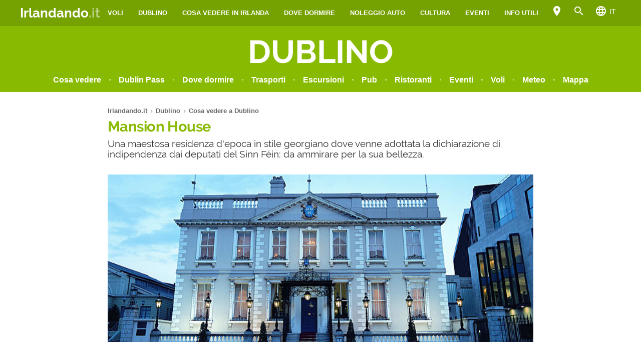

--- FILE ---
content_type: text/html; charset=UTF-8
request_url: https://www.irlandando.it/dublino/cosa-vedere-dublino/mansion-house/
body_size: 18708
content:
<!DOCTYPE html><html xmlns=http://www.w3.org/1999/xhtml lang=it><head><meta name="viewport" content="width=device-width, initial-scale=1.0, maximum-scale=5.0, user-scalable=yes"><meta http-equiv="Content-Type" content="text/html; charset=UTF-8"><link rel=profile href=http://gmpg.org/xfn/11><link rel=pingback href=https://www.irlandando.it/xmlrpc.php><link rel=alternate type=application/rss+xml title="RSS Feed" href=https://www.irlandando.it/feed/ ><link rel="shortcut icon" href=https://www.irlandando.it/wp-content/themes/guide/img/faviconirlandando.ico><link rel=image_src href=https://www.irlandando.it/wp-content/uploads/sites/13/Mansion-House.jpg><meta property="og:site_name" content="Irlandando.it"><meta property="og:title" content="Mansion House - Biglietti, orari e info utili"><meta property="og:description" content="Una maestosa residenza d'epoca in stile georgiano dove venne adottata la dichiarazione di indipendenza dai deputati del Sinn Féin: da ammirare per la sua bellezza."><meta property="og:image" content="https://www.irlandando.it/wp-content/uploads/sites/13/Mansion-House.jpg"><meta property="og:url" content="https://www.irlandando.it/dublino/cosa-vedere-dublino/mansion-house/"><meta name="description" content="Una maestosa residenza d'epoca in stile georgiano dove venne adottata la dichiarazione di indipendenza dai deputati del Sinn Féin: da ammirare per la sua bellezza."><meta name="thumbnail" content="https://www.irlandando.it/wp-content/uploads/sites/13/Mansion-House-thumbnail.jpg"><meta name="robots" content = "max-image-preview: large"><meta name="ejamo_page_id" content="4752"><meta name="ejamo_site_url" content="https://www.irlandando.it"><title>Mansion House - Biglietti, orari e info utili</title>  <script type=application/ld+json>{"@context":"https://schema.org","@type":"Article","mainEntityOfPage":{"@type":"WebPage","@id":"https://www.irlandando.it/dublino/cosa-vedere-dublino/mansion-house/"},"headline":"Mansion House","description":"Una maestosa residenza d'epoca in stile georgiano dove venne adottata la dichiarazione di indipendenza dai deputati del Sinn Féin: da ammirare per la sua bellezza.","image":["https://www.irlandando.it/wp-content/uploads/sites/13/Mansion-House.jpg","https://www.irlandando.it/wp-content/uploads/sites/13/Mansion-House-thumbnail.jpg"],"datePublished":"2009-09-05T16:56:11+02:00","dateModified":"2022-03-27T22:19:10+02:00","author":{"@type":"Organization","@id":"https://www.ejamo.com/#organization","name":"eJamo.com"},"publisher":{"@type":"Organization","@id":"https://www.ejamo.com/#organization","name":"eJamo.com","legalName":"eJamo.com Srl","url":"https://www.ejamo.com","logo":{"@type":"ImageObject","url":"https://www.ejamo.com/wp-content/themes/ejamo/img/logo.png","height":"65","width":"208"}},"inLanguage":"it-IT"}</script> <meta name='robots' content='max-image-preview:large'><style>img:is([sizes="auto" i], [sizes^="auto," i]){contain-intrinsic-size:3000px 1500px}</style><link rel=dns-prefetch href=//ajax.googleapis.com><style id=classic-theme-styles-inline-css>/*! This file is auto-generated */
.wp-block-button__link{color:#fff;background-color:#32373c;border-radius:9999px;box-shadow:none;text-decoration:none;padding:calc(.667em + 2px) calc(1.333em + 2px);font-size:1.125em}.wp-block-file__button{background:#32373c;color:#fff;text-decoration:none}</style><style id=global-styles-inline-css>/*<![CDATA[*/:root{--wp--preset--aspect-ratio--square:1;--wp--preset--aspect-ratio--4-3:4/3;--wp--preset--aspect-ratio--3-4:3/4;--wp--preset--aspect-ratio--3-2:3/2;--wp--preset--aspect-ratio--2-3:2/3;--wp--preset--aspect-ratio--16-9:16/9;--wp--preset--aspect-ratio--9-16:9/16;--wp--preset--color--black:#000;--wp--preset--color--cyan-bluish-gray:#abb8c3;--wp--preset--color--white:#fff;--wp--preset--color--pale-pink:#f78da7;--wp--preset--color--vivid-red:#cf2e2e;--wp--preset--color--luminous-vivid-orange:#ff6900;--wp--preset--color--luminous-vivid-amber:#fcb900;--wp--preset--color--light-green-cyan:#7bdcb5;--wp--preset--color--vivid-green-cyan:#00d084;--wp--preset--color--pale-cyan-blue:#8ed1fc;--wp--preset--color--vivid-cyan-blue:#0693e3;--wp--preset--color--vivid-purple:#9b51e0;--wp--preset--gradient--vivid-cyan-blue-to-vivid-purple:linear-gradient(135deg,rgba(6,147,227,1) 0%,rgb(155,81,224) 100%);--wp--preset--gradient--light-green-cyan-to-vivid-green-cyan:linear-gradient(135deg,rgb(122,220,180) 0%,rgb(0,208,130) 100%);--wp--preset--gradient--luminous-vivid-amber-to-luminous-vivid-orange:linear-gradient(135deg,rgba(252,185,0,1) 0%,rgba(255,105,0,1) 100%);--wp--preset--gradient--luminous-vivid-orange-to-vivid-red:linear-gradient(135deg,rgba(255,105,0,1) 0%,rgb(207,46,46) 100%);--wp--preset--gradient--very-light-gray-to-cyan-bluish-gray:linear-gradient(135deg,rgb(238,238,238) 0%,rgb(169,184,195) 100%);--wp--preset--gradient--cool-to-warm-spectrum:linear-gradient(135deg,rgb(74,234,220) 0%,rgb(151,120,209) 20%,rgb(207,42,186) 40%,rgb(238,44,130) 60%,rgb(251,105,98) 80%,rgb(254,248,76) 100%);--wp--preset--gradient--blush-light-purple:linear-gradient(135deg,rgb(255,206,236) 0%,rgb(152,150,240) 100%);--wp--preset--gradient--blush-bordeaux:linear-gradient(135deg,rgb(254,205,165) 0%,rgb(254,45,45) 50%,rgb(107,0,62) 100%);--wp--preset--gradient--luminous-dusk:linear-gradient(135deg,rgb(255,203,112) 0%,rgb(199,81,192) 50%,rgb(65,88,208) 100%);--wp--preset--gradient--pale-ocean:linear-gradient(135deg,rgb(255,245,203) 0%,rgb(182,227,212) 50%,rgb(51,167,181) 100%);--wp--preset--gradient--electric-grass:linear-gradient(135deg,rgb(202,248,128) 0%,rgb(113,206,126) 100%);--wp--preset--gradient--midnight:linear-gradient(135deg,rgb(2,3,129) 0%,rgb(40,116,252) 100%);--wp--preset--font-size--small:13px;--wp--preset--font-size--medium:20px;--wp--preset--font-size--large:36px;--wp--preset--font-size--x-large:42px;--wp--preset--spacing--20:0,44rem;--wp--preset--spacing--30:0,67rem;--wp--preset--spacing--40:1rem;--wp--preset--spacing--50:1,5rem;--wp--preset--spacing--60:2,25rem;--wp--preset--spacing--70:3,38rem;--wp--preset--spacing--80:5,06rem;--wp--preset--shadow--natural:6px 6px 9px rgba(0, 0, 0, 0.2);--wp--preset--shadow--deep:12px 12px 50px rgba(0, 0, 0, 0.4);--wp--preset--shadow--sharp:6px 6px 0px rgba(0, 0, 0, 0.2);--wp--preset--shadow--outlined:6px 6px 0px -3px rgba(255, 255, 255, 1), 6px 6px rgba(0, 0, 0, 1);--wp--preset--shadow--crisp:6px 6px 0px rgba(0, 0, 0, 1)}:where(.is-layout-flex){gap:0.5em}:where(.is-layout-grid){gap:0.5em}body .is-layout-flex{display:flex}.is-layout-flex{flex-wrap:wrap;align-items:center}.is-layout-flex>:is(*,div){margin:0}body .is-layout-grid{display:grid}.is-layout-grid>:is(*,div){margin:0}:where(.wp-block-columns.is-layout-flex){gap:2em}:where(.wp-block-columns.is-layout-grid){gap:2em}:where(.wp-block-post-template.is-layout-flex){gap:1.25em}:where(.wp-block-post-template.is-layout-grid){gap:1.25em}.has-black-color{color:var(--wp--preset--color--black) !important}.has-cyan-bluish-gray-color{color:var(--wp--preset--color--cyan-bluish-gray) !important}.has-white-color{color:var(--wp--preset--color--white) !important}.has-pale-pink-color{color:var(--wp--preset--color--pale-pink) !important}.has-vivid-red-color{color:var(--wp--preset--color--vivid-red) !important}.has-luminous-vivid-orange-color{color:var(--wp--preset--color--luminous-vivid-orange) !important}.has-luminous-vivid-amber-color{color:var(--wp--preset--color--luminous-vivid-amber) !important}.has-light-green-cyan-color{color:var(--wp--preset--color--light-green-cyan) !important}.has-vivid-green-cyan-color{color:var(--wp--preset--color--vivid-green-cyan) !important}.has-pale-cyan-blue-color{color:var(--wp--preset--color--pale-cyan-blue) !important}.has-vivid-cyan-blue-color{color:var(--wp--preset--color--vivid-cyan-blue) !important}.has-vivid-purple-color{color:var(--wp--preset--color--vivid-purple) !important}.has-black-background-color{background-color:var(--wp--preset--color--black) !important}.has-cyan-bluish-gray-background-color{background-color:var(--wp--preset--color--cyan-bluish-gray) !important}.has-white-background-color{background-color:var(--wp--preset--color--white) !important}.has-pale-pink-background-color{background-color:var(--wp--preset--color--pale-pink) !important}.has-vivid-red-background-color{background-color:var(--wp--preset--color--vivid-red) !important}.has-luminous-vivid-orange-background-color{background-color:var(--wp--preset--color--luminous-vivid-orange) !important}.has-luminous-vivid-amber-background-color{background-color:var(--wp--preset--color--luminous-vivid-amber) !important}.has-light-green-cyan-background-color{background-color:var(--wp--preset--color--light-green-cyan) !important}.has-vivid-green-cyan-background-color{background-color:var(--wp--preset--color--vivid-green-cyan) !important}.has-pale-cyan-blue-background-color{background-color:var(--wp--preset--color--pale-cyan-blue) !important}.has-vivid-cyan-blue-background-color{background-color:var(--wp--preset--color--vivid-cyan-blue) !important}.has-vivid-purple-background-color{background-color:var(--wp--preset--color--vivid-purple) !important}.has-black-border-color{border-color:var(--wp--preset--color--black) !important}.has-cyan-bluish-gray-border-color{border-color:var(--wp--preset--color--cyan-bluish-gray) !important}.has-white-border-color{border-color:var(--wp--preset--color--white) !important}.has-pale-pink-border-color{border-color:var(--wp--preset--color--pale-pink) !important}.has-vivid-red-border-color{border-color:var(--wp--preset--color--vivid-red) !important}.has-luminous-vivid-orange-border-color{border-color:var(--wp--preset--color--luminous-vivid-orange) !important}.has-luminous-vivid-amber-border-color{border-color:var(--wp--preset--color--luminous-vivid-amber) !important}.has-light-green-cyan-border-color{border-color:var(--wp--preset--color--light-green-cyan) !important}.has-vivid-green-cyan-border-color{border-color:var(--wp--preset--color--vivid-green-cyan) !important}.has-pale-cyan-blue-border-color{border-color:var(--wp--preset--color--pale-cyan-blue) !important}.has-vivid-cyan-blue-border-color{border-color:var(--wp--preset--color--vivid-cyan-blue) !important}.has-vivid-purple-border-color{border-color:var(--wp--preset--color--vivid-purple) !important}.has-vivid-cyan-blue-to-vivid-purple-gradient-background{background:var(--wp--preset--gradient--vivid-cyan-blue-to-vivid-purple) !important}.has-light-green-cyan-to-vivid-green-cyan-gradient-background{background:var(--wp--preset--gradient--light-green-cyan-to-vivid-green-cyan) !important}.has-luminous-vivid-amber-to-luminous-vivid-orange-gradient-background{background:var(--wp--preset--gradient--luminous-vivid-amber-to-luminous-vivid-orange) !important}.has-luminous-vivid-orange-to-vivid-red-gradient-background{background:var(--wp--preset--gradient--luminous-vivid-orange-to-vivid-red) !important}.has-very-light-gray-to-cyan-bluish-gray-gradient-background{background:var(--wp--preset--gradient--very-light-gray-to-cyan-bluish-gray) !important}.has-cool-to-warm-spectrum-gradient-background{background:var(--wp--preset--gradient--cool-to-warm-spectrum) !important}.has-blush-light-purple-gradient-background{background:var(--wp--preset--gradient--blush-light-purple) !important}.has-blush-bordeaux-gradient-background{background:var(--wp--preset--gradient--blush-bordeaux) !important}.has-luminous-dusk-gradient-background{background:var(--wp--preset--gradient--luminous-dusk) !important}.has-pale-ocean-gradient-background{background:var(--wp--preset--gradient--pale-ocean) !important}.has-electric-grass-gradient-background{background:var(--wp--preset--gradient--electric-grass) !important}.has-midnight-gradient-background{background:var(--wp--preset--gradient--midnight) !important}.has-small-font-size{font-size:var(--wp--preset--font-size--small) !important}.has-medium-font-size{font-size:var(--wp--preset--font-size--medium) !important}.has-large-font-size{font-size:var(--wp--preset--font-size--large) !important}.has-x-large-font-size{font-size:var(--wp--preset--font-size--x-large) !important}:where(.wp-block-post-template.is-layout-flex){gap:1.25em}:where(.wp-block-post-template.is-layout-grid){gap:1.25em}:where(.wp-block-columns.is-layout-flex){gap:2em}:where(.wp-block-columns.is-layout-grid){gap:2em}:root :where(.wp-block-pullquote){font-size:1.5em;line-height:1.6}/*]]>*/</style><link rel=stylesheet id=tablepress-custom-css href='https://www.irlandando.it/wp-content/uploads/sites/13/tablepress-custom.min.css?ver=14' type=text/css media=all><link rel=canonical href=https://www.irlandando.it/dublino/cosa-vedere-dublino/mansion-house/ >  <script async src="https://www.googletagmanager.com/gtag/js?id=G-3Z0M092DW0"></script> <script>window.dataLayer=window.dataLayer||[];function gtag(){dataLayer.push(arguments);}
gtag('js',new Date());gtag('config','G-3Z0M092DW0');</script>  <noscript><style>.lazyload{display:none}</style></noscript> <script async defer src=https://widget.getyourguide.com/dist/pa.umd.production.min.js data-gyg-partner-id=A7E8C></script> <style>a,abbr,acronym,address,applet,article,aside,audio,b,big,blockquote,body,canvas,caption,center,cite,code,dd,del,details,dfn,div,dl,dt,em,embed,fieldset,figcaption,figure,footer,form,h1,h2,h3,h4,h5,h6,header,hgroup,html,i,iframe,img,ins,kbd,label,legend,li,mark,menu,nav,object,ol,output,p,pre,q,ruby,s,samp,section,small,span,strike,strong,sub,summary,sup,table,tbody,td,tfoot,th,thead,time,tr,tt,u,ul,var,video{margin:0;padding:0;border:0;font-size:100%;font:inherit;vertical-align:baseline}article,aside,details,figcaption,figure,footer,header,hgroup,menu,nav,section{display:block}body{line-height:1}ol,ul{list-style:none}blockquote,q{quotes:none}blockquote:after,blockquote:before,q:after,q:before{content:"";content:none}table{border-collapse:collapse;border-spacing:0}body{font-family:-apple-system,BlinkMacSystemFont,"Segoe UI","Roboto","Oxygen","Ubuntu","Cantarell","Fira Sans","Droid Sans","Helvetica Neue",sans-serif;line-height:1.8em;font-weight:400;font-size:16px;color:#424242;background-size:cover;font-smooth:always;-webkit-font-smoothing:subpixel-antialiased;-webkit-text-size-adjust:none;background:#FFF}button,input,select{color:#333;font-family:-apple-system,BlinkMacSystemFont,"Segoe UI","Roboto","Oxygen","Ubuntu","Cantarell","Fira Sans","Droid Sans","Helvetica Neue",sans-serif}optgroup{font-weight:600}strong{font-weight:600}em{font-style:italic}::-moz-selection{background:#dffe89;text-shadow:none}::selection{background:#dffe89;text-shadow:none}.clearfix:after,.clearfix:before{content:" ";display:table}.clearfix:after{clear:both}.clearfix{*zoom:1}.clear,.clr{clear:both}a{text-decoration:none}@font-face{font-family:"Raleway";src:url("/wp-content/themes/guide/font/Raleway-Regular.eot");src:local("Raleway Regular"),local("Raleway-Regular"),url("/wp-content/themes/guide/font/Raleway-Regular.woff2") format("woff2"),url("/wp-content/themes/guide/font/Raleway-Regular.woff") format("woff");font-weight:normal;font-display:swap;font-style:normal}@font-face{font-family:"Raleway";src:url("/wp-content/themes/guide/font/Raleway-Bold.eot");src:local("Raleway Bold"),local("Raleway-Bold"),url("/wp-content/themes/guide/font/Raleway-Bold.woff2") format("woff2"),url("/wp-content/themes/guide/font/Raleway-Bold.woff") format("woff");font-weight:bold;font-display:swap;font-style:normal}@font-face{font-family:"Material Icons";font-display:block;font-style:normal;font-weight:400;src:url("/wp-content/themes/guide/font/MaterialIcons-Regular.eot");src:local("Material Icons"),local("MaterialIcons-Regular"),url("/wp-content/themes/guide/font/MaterialIcons-Regular.woff2") format("woff2"),url("/wp-content/themes/guide/font/MaterialIcons-Regular.woff") format("woff"),url("/wp-content/themes/guide/font/MaterialIcons-Regular.ttf") format("truetype")}.material-icons{font-family:"Material Icons";font-weight:normal;font-style:normal;font-size:24px;display:inline-block;width:1em;height:1em;line-height:1;text-transform:none;letter-spacing:normal;word-wrap:normal;white-space:nowrap;direction:ltr;-webkit-font-smoothing:antialiased;text-rendering:optimizeLegibility;-moz-osx-font-smoothing:grayscale;-webkit-font-feature-settings:"liga";font-feature-settings:"liga"}@media (min-width:1280px){body{background:#FFF}#content,.flex{display:-webkit-box;display:-ms-flexbox;display:flex}}#content{margin-top:20px}article{width:100%}.mfp-hide{display:none}h1{font-family:Raleway;color:#88ba01;line-height:1em;font-weight:700;margin-bottom:5px;letter-spacing:-0.02em}@media (min-width:641px){h1{font-size:1.8em}}@media (max-width:640px){h1{font-size:1.7em}}.excerpt{font-family:Raleway;font-size:1.2em;color:#333;line-height:1.1em;margin-top:10px}@media (max-width:640px){.excerpt{font-size:1em;margin-top:5px;line-height:1.2em}}.lazyload{display:block}.lazyload,.lazyloading{opacity:0}.lazyloaded{opacity:1;-webkit-transition:opacity 300ms;transition:opacity 300ms}#breadcrumb{color:#999;font-size:0.8em;margin:0px
0px 5px 0px;line-height:0}#breadcrumb ol
li{display:inline-block;padding-bottom:5px}#breadcrumb ol li
a{color:#666;line-height:1.2em;text-decoration:none;font-weight:600;display:inline-block}#breadcrumb ol li a:hover{text-decoration:underline}#breadcrumb ol li:after{font-family:Material Icons;content:"\e5cc";vertical-align:middle;margin-left:2px;margin-right:2px}#breadcrumb ol li:last-child:after{display:none}.featured_image{padding:0px;clear:both;position:relative;margin:0
auto}@media (min-width:1280px){.featured_image{width:850px}}@media (min-width:641px) and (max-width:1279px){.featured_image{max-width:850px;width:90%}}@media (max-width:640px){.featured_image{width:90%}}@media (min-width:641px){.featured_image{margin:30px
auto}}@media (max-width:640px){.featured_image{margin:20px
auto}}.featured_image
.pic{position:relative;width:100%;height:auto}@media (min-width:1280px){.featured_image
.pic{height:390px}}.featured_image .pic
img{width:100%;height:auto;display:block;max-height:390px}.featured_image .pic
.copyright_pic{position:absolute;background-color:#000;opacity:0.7;filter:alpha(opacity=70);bottom:0px;left:0px;padding:0px
7px;color:#FFF;text-align:right;line-height:1em;z-index:1}@media (min-width:1280px){.featured_image .pic
.copyright_pic{font-size:0.7em;padding:6px
10px}}@media (max-width:1279px){.featured_image .pic
.copyright_pic{font-size:0.6em;padding:4px
6px}}@media (max-width:640px){.featured_image .pic
.copyright_pic{z-index:0;padding:3px
6px;left:0;right:auto;max-width:120px;text-align:left}}.featured_image .pic
.high{overflow:hidden;position:relative;padding-top:45.883%;width:100%}.featured_image .pic .high
img{max-height:initial;top:50%;-webkit-transform:translateY(-50%);transform:translateY(-50%);position:absolute;width:100%}@media (min-width:641px){.page-template-tpl_aeroporto .featured_image .pic,.page-template-tpl_dove-dormire .featured_image .pic,.page-template-tpl_noleggioauto .featured_image .pic,.page-template-tpl_voli .featured_image
.pic{float:right;width:350px;margin-left:20px;height:auto;margin-bottom:20px}.page-template-tpl_aeroporto .article_content .indexes,.page-template-tpl_dove-dormire .article_content .indexes,.page-template-tpl_noleggioauto .article_content .indexes,.page-template-tpl_voli .article_content
.indexes{clear:both}}#form_voli{margin:0
auto;margin-top:30px;background-color:#feba02;padding:20px;-webkit-box-sizing:border-box;box-sizing:border-box;border-radius:6px}@media (min-width:1280px){#form_voli{width:850px}}@media (min-width:641px) and (max-width:1279px){#form_voli{max-width:850px;width:90%}}@media (max-width:640px){#form_voli{width:90%}}#form_voli
.form_ss{background-color:#feba02}#form_voli
.tit{font-size:1.2em;font-weight:600;margin-bottom:15px;color:#003c66}#form_kayak{margin:0
auto;margin-top:30px;margin-bottom:30px}@media (min-width:1280px){#form_kayak{width:850px}}@media (min-width:641px) and (max-width:1279px){#form_kayak{max-width:850px;width:90%}}@media (max-width:640px){#form_kayak{width:90%}}@media (min-width:1280px){#form_kayak{border:1px
solid #CCC;padding:20px;border-radius:10px}}.article_content
#form_voli{background-color:#EEE}.article_content #form_voli
.form_ss{background-color:#EEE;border-radius:6px}@media (min-width:641px){p{font-size:1em;line-height:1.6em}}@media (max-width:640px){p{font-size:1.1em;line-height:1.7em}}.article_banner{margin:0
auto}@media (min-width:1280px){.article_banner{width:850px}}@media (min-width:641px) and (max-width:1279px){.article_banner{max-width:850px;width:90%}}@media (max-width:640px){.article_banner{width:90%}}.article_heading{margin:0
auto;line-height:1.6em}@media (min-width:1280px){.article_heading{width:850px}}@media (min-width:641px) and (max-width:1279px){.article_heading{max-width:850px;width:90%}}@media (max-width:640px){.article_heading{width:90%}}@media (min-width:641px){.article_heading{padding-top:30px}}@media (max-width:640px){.article_heading{padding-top:20px;font-size:0.95em;line-height:1.5em}}.article_content{color:#000;margin-top:30px;margin:0
auto}@media (min-width:1280px){.article_content{width:850px}}@media (min-width:641px) and (max-width:1279px){.article_content{max-width:850px;width:90%}}@media (max-width:640px){.article_content{width:90%}}@media (max-width:640px){.article_content{font-size:0.95em;line-height:1.5em}}.article_content
a{color:#88ba01;text-decoration:underline;font-weight:600}.article_content a:hover{text-decoration:none;color:#638701}.article_content>p:first-of-type{margin-top:20px}.article_content
p{margin-bottom:15px}.article_content .accordion-toggle,.article_content .aereo,.article_content .auto,.article_content .pid,.article_content blockquote>ul,.article_content>ul{margin-bottom:20px}.article_content .accordion-toggle li,.article_content .aereo li,.article_content .auto li,.article_content .pid li,.article_content blockquote>ul li,.article_content>ul
li{padding:4px
0px;display:table;width:100%;line-height:1.6em}.article_content .accordion-toggle li p,.article_content .aereo li p,.article_content .auto li p,.article_content .pid li p,.article_content blockquote>ul li p,.article_content>ul li
p{margin:0}.article_content .accordion-toggle li:before,.article_content .aereo li:before,.article_content .auto li:before,.article_content .pid li:before,.article_content blockquote>ul li:before,.article_content>ul li:before{content:"•";color:#333;display:table-cell;font-size:1.4em;width:18px;vertical-align:top}.article_content .accordion-toggle li h3,.article_content .accordion-toggle li h4,.article_content .aereo li h3,.article_content .aereo li h4,.article_content .auto li h3,.article_content .auto li h4,.article_content .pid li h3,.article_content .pid li h4,.article_content blockquote>ul li h3,.article_content blockquote>ul li h4,.article_content>ul li h3,.article_content>ul li
h4{padding-top:0}.page-template-home-page
.article_content{margin-top:30px}#annuncio_top{width:100%;height:90px;display:block;padding-top:30px}@media (min-width:641px) and (max-width:830px){#annuncio_top{height:120px}}@media (max-width:640px){#annuncio_top{height:140px;padding-top:20px}}.avviso input[type=checkbox]{display:none}.avviso .lbl-toggle{display:block;padding:12px
20px 10px 20px;font-size:1.1em;line-height:1em;font-weight:600;background:#F5F5F5;border:1px
solid #DDD;cursor:pointer;-webkit-transition:all 0.25s ease-out;transition:all 0.25s ease-out;position:relative}.avviso .lbl-toggle
span{color:#666;font-size:0.6em;font-weight:400;text-transform:uppercase;display:inline-block}@media (min-width:1280px){.avviso .lbl-toggle
span{position:absolute;right:38px;top:14px}}@media (max-width:1279px){.avviso .lbl-toggle
span{text-decoration:underline}}.avviso .lbl-toggle:before{content:"\e626";font-family:Material Icons;color:#88ba01;font-size:1.5em;font-weight:400;margin-right:8px;vertical-align:middle;letter-spacing:0;width:44px}.avviso .lbl-toggle
.chiudi{display:none}.avviso .lbl-toggle:hover{color:#88ba01}.avviso .lbl-toggle:after{content:" ";display:inline-block;position:absolute;right:5px;top:16px;border-top:7px solid transparent;border-bottom:7px solid transparent;border-left:7px solid #666;vertical-align:middle;margin-right:0.7rem;-webkit-transform:translateY(-2px);transform:translateY(-2px);-webkit-transition:-webkit-transform 0.2s ease-out;transition:-webkit-transform 0.2s ease-out;transition:transform 0.2s ease-out;transition:transform 0.2s ease-out,-webkit-transform 0.2s ease-out}.avviso .toggle:checked+.lbl-toggle:after{-webkit-transform:rotate(90deg) translateX(-3px);transform:rotate(90deg) translateX(-3px)}.avviso .toggle:checked+.lbl-toggle>.apri{display:none}.avviso .toggle:checked+.lbl-toggle>.chiudi{display:inline}.avviso .collapsible-content{max-height:0px;overflow:hidden;-webkit-transition:max-height 0.25s ease-in-out;transition:max-height 0.25s ease-in-out}.avviso .toggle:checked+.lbl-toggle+.collapsible-content{max-height:800px}.avviso .collapsible-content .content-inner{border-bottom:1px solid #DDD;border-left:1px solid #DDD;border-right:1px solid #DDD;padding:15px
20px}.avviso .collapsible-content .content-inner
a{color:#88ba01;font-weight:600;text-decoration:underline}.avviso .collapsible-content .content-inner a:hover{color:#638701;text-decoration:none}.avviso .collapsible-content .content-inner
p{font-size:0.9em;line-height:1.4em}.avviso .collapsible-content .content-inner
h4{font-size:1.1em}@media (max-width:1279px){.avviso .lbl-toggle{font-size:1em;line-height:1.2em;padding:10px
15px}.avviso .lbl-toggle:after,.avviso .lbl-toggle:before{display:none}.avviso .collapsible-content .content-inner{padding:15px}.avviso .collapsible-content .content-inner
p{font-size:0.85em;line-height:1.5em}.avviso .collapsible-content .content-inner
h4{font-size:1em}}.viaggiaresicuri{display:block;font-weight:600;background:#F5F5F5;border:1px
solid #DDD;color:#333}@media (min-width:641px){.viaggiaresicuri{padding:12px
20px 10px 20px;font-size:1.1em;line-height:1em}}@media (max-width:640px){.viaggiaresicuri{padding:10px
15px 8px 10px;font-size:1em;line-height:1em}}.viaggiaresicuri:before{content:"\e626";font-family:Material Icons;color:#88ba01;font-size:1.5em;font-weight:400;margin-right:8px;vertical-align:middle;letter-spacing:0;width:44px}.viaggiaresicuri:hover{color:#88ba01}@media (min-width:1280px){body{margin-top:52px}}@media (max-width:1279px){body{margin-top:48px}}header{position:fixed;width:100%;z-index:1000;top:0px}@media (min-width:1280px){.head-mob,.nav-head{display:none}header{background-color:#75a101;color:#FFF;display:-webkit-box;display:-ms-flexbox;display:flex;z-index:99998;height:52px;top:0px}header
.wrapper{display:-webkit-box;display:-ms-flexbox;display:flex;-webkit-box-align:center;-ms-flex-align:center;align-items:center;margin:0
auto}}@media (min-width:1280px) and (min-width:1280px){header
.wrapper{width:1200px}}@media (min-width:1280px) and (min-width:641px) and (max-width:1279px){header
.wrapper{max-width:850px;width:90%}}@media (min-width:1280px) and (max-width:640px){header
.wrapper{width:90%}}@media (min-width:1280px){header
.logo{-webkit-box-flex:1;-ms-flex-positive:1;flex-grow:1}header .logo
a{font-size:1.6em;line-height:1.6em;font-family:Raleway;font-weight:700;color:#FFF}header .logo a
span{opacity:0.5}header .logo.sm
a{font-size:1.4em;line-height:1.8em}header
.site_nav{position:relative;display:inline-block;font-size:0.9em;float:right}header .site_nav
ul{list-style:none;margin:0;display:inline-block;float:right;margin-top:0px;height:52px;line-height:52px;height:auto}header .site_nav ul>li{position:relative;float:left}header .site_nav ul>li
a{display:block;color:#FFF;padding:0px
15px;text-transform:uppercase;font-size:0.9em;text-decoration:none;font-weight:600}header .site_nav ul li:hover
ul{display:block}header .site_nav ul li:hover>a{opacity:0.6}header .site_nav ul li.nav_btn_lang>a,header .site_nav ul li.nav_btn_map a,header .site_nav ul li.nav_btn_search
a{font-size:24px;margin:0px;padding:6px
10px;line-height:40px;outline:none}header .site_nav ul li.nav_btn_lang>a:hover,header .site_nav ul li.nav_btn_map a:hover,header .site_nav ul li.nav_btn_search a:hover{background-color:#88ba01;opacity:1}header .site_nav ul li.nav_btn_lang>a:hover i,header .site_nav ul li.nav_btn_map a:hover i,header .site_nav ul li.nav_btn_search a:hover
i{opacity:0.6}header .site_nav ul li.nav_btn_lang
span{margin-left:5px;font-size:14px;font-weight:400;vertical-align:top;line-height:2.5em}header .site_nav ul li.nav_btn_lang .sub-menu{width:120px}header .site_nav ul li.nav_btn_lang .sub-menu
img{vertical-align:bottom;margin-right:7px}header .site_nav ul .nav_btn_map
.label{display:none}header .site_nav ul .sub-menu{display:none;position:absolute;font-size:0.9em;z-index:99999;top:52px;height:auto;padding:20px
30px;background:#FFF;line-height:1em;left:50%;width:260px;opacity:0;-webkit-animation:fadeInMenu 0.2s ease-in both;animation:fadeInMenu 0.2s ease-in both;-webkit-box-shadow:0 3rem 9rem rgba(0,0,0,0.4);box-shadow:0 3rem 9rem rgba(0,0,0,0.4)}@-webkit-keyframes
fadeInMenu{0%{opacity:0;-webkit-transform:translate3d(-50%,10px,0);transform:translate3d(-50%,10px,0)}to{opacity:1;-webkit-transform:translate3d(-50%,0,0);transform:translate3d(-50%,0,0);-webkit-box-shadow:0 3rem 9rem rgba(0,0,0,0.4);box-shadow:0 3rem 9rem rgba(0,0,0,0.4)}}@keyframes
fadeInMenu{0%{opacity:0;-webkit-transform:translate3d(-50%,10px,0);transform:translate3d(-50%,10px,0)}to{opacity:1;-webkit-transform:translate3d(-50%,0,0);transform:translate3d(-50%,0,0);-webkit-box-shadow:0 3rem 9rem rgba(0,0,0,0.4);box-shadow:0 3rem 9rem rgba(0,0,0,0.4)}}header .site_nav ul .sub-menu:before{bottom:100%;left:50%;border:solid transparent;content:" ";height:0;width:0;position:absolute;pointer-events:none;border-color:rgba(255,255,255,0);border-bottom-color:#FFF;border-width:10px;margin-left:-10px}header .site_nav ul .sub-menu
li{float:none;border-bottom:1px solid #F5F5F5}header .site_nav ul .sub-menu li:last-of-type{border:0}header .site_nav ul .sub-menu li:hover>a{opacity:1}header .site_nav ul .sub-menu li
a{padding:10px
0px;color:#333;text-transform:none;font-size:1.2em;line-height:1.3em;display:-webkit-box;display:-ms-flexbox;display:flex;-webkit-transition:all 0.23s ease-in-out 0s;transition:all 0.23s ease-in-out 0s;font-weight:400}header .site_nav ul .sub-menu li a:hover{color:#88ba01}header .site_nav ul .sub-menu
.show_all{margin:5px
-30px -30px -30px;text-align:center}header .site_nav ul .sub-menu .show_all
a{padding:18px;text-transform:uppercase;font-size:1.1em;line-height:1em;background-color:#88ba01}header .site_nav ul .sub-menu .show_all a:after{font-family:Material Icons;content:"\e5cc";opacity:0.6;vertical-align:bottom;font-size:1.5em;margin-left:2px}header .site_nav ul .sub-menu .show_all a:hover{background-color:#638701}header .site_nav ul .sub-menu li.featured
a{display:block}header .site_nav ul .sub-menu li.featured a
.foto{margin-bottom:12px;width:260px;height:119px;background-size:cover}header .site_nav ul .sub-menu li.featured
.descr{line-height:1.4em;-ms-flex-preferred-size:100%;flex-basis:100%;margin-bottom:5px;margin-top:-5px;font-size:1em;opacity:0.8;color:#333;border-bottom:1px solid #EEE;padding-bottom:15px}header .site_nav ul .sub-menu .menu-item.aff
a{line-height:1.1em;-webkit-box-align:center;-ms-flex-align:center;align-items:center}header .site_nav ul .sub-menu .menu-item.aff a
img{margin-right:10px;height:34px}header .site_nav ul .sub-menu .menu-item.aff a
span{font-size:0.9em}header .site_nav ul .sub-menu
.twocolumns{display:table;width:100%}header .site_nav ul .sub-menu .twocolumns li.menu-item{display:inline-block;width:48%}header .site_nav ul .sub-menu .twocolumns li.menu-item:nth-last-child(-n+2){border:0}header .site_nav ul .sub-menu .twocolumns li.menu-item
a{line-height:1em}header .site_nav ul .sub-menu .twocolumns li.menu-item:nth-child(odd){margin-right:4%}}@media (max-width:1279px){.dis-scroll{overflow:hidden}#menu-top-container{display:none}header{height:52px}header{background-color:#75a101;color:#FFF;display:-webkit-box;display:-ms-flexbox;display:flex;z-index:99998;width:100%}header
.wrapper{display:-webkit-box;display:-ms-flexbox;display:flex;-webkit-box-align:center;-ms-flex-align:center;align-items:center;-webkit-box-pack:center;-ms-flex-pack:center;justify-content:center;margin:0
auto}}@media (max-width:1279px) and (min-width:1280px){header
.wrapper{width:1200px}}@media (max-width:1279px) and (min-width:641px) and (max-width:1279px){header
.wrapper{max-width:850px;width:90%}}@media (max-width:1279px) and (max-width:640px){header
.wrapper{width:90%}}@media (max-width:1279px){header .wrapper>a{width:100%}header
.logo{-webkit-box-flex:1;-ms-flex-positive:1;flex-grow:1;line-height:0}header .logo
a{font-size:1.4em;line-height:1em;font-family:Raleway;font-weight:700;color:#FFF}header .logo a
span{opacity:0.5}header .logo.sm
a{font-size:1em}}@media (max-width:1279px) and (max-width:1279px){header{height:48px}header #logo_cont .content
.logo{font-size:1.2em;margin-top:3px;text-transform:uppercase}}@media (max-width:1279px){.head-mob{display:-webkit-box;display:-ms-flexbox;display:flex;-webkit-box-align:center;-ms-flex-align:center;align-items:center}.head-mob .search_btn
a{line-height:0;display:block;padding:9px
0px}.head-mob .search_btn a
i{font-size:1.8em;display:block}.head-mob
.nav_btn{margin-left:10px}.head-mob .nav_btn
a{line-height:0;display:block;padding:8px
0px}.head-mob .nav_btn a
i{font-size:2em;display:block}.head-mob
a{color:#FFF}.site_nav{position:fixed;z-index:100;top:0;right:-1px;width:90%;height:100%;background-color:#88ba01;-webkit-transition-duration:0.5s;transition-duration:0.5s;-webkit-backface-visibility:hidden;backface-visibility:hidden;-webkit-transform:translate(100%,0);transform:translate(100%,0)}}@media (max-width:1279px) and (min-width:641px) and (max-width:1279px){.site_nav{width:50%}}@media (max-width:1279px){.site_nav.is-visible{-webkit-transform:translate(0,0);transform:translate(0,0);-webkit-box-shadow:-4px 0 30px rgba(0,0,0,0.2);box-shadow:-4px 0 30px rgba(0,0,0,0.2);overflow:auto;-webkit-transition:-webkit-transform 0.4s 0s,box-shadow 0s 0s;-webkit-transition:-webkit-transform 0.4s 0s,-webkit-box-shadow 0s 0s;transition:-webkit-transform 0.4s 0s,-webkit-box-shadow 0s 0s;transition:transform 0.4s 0s,box-shadow 0s 0s;transition:transform 0.4s 0s,box-shadow 0s 0s,-webkit-transform 0.4s 0s,-webkit-box-shadow 0s 0s}.site_nav .nav-head{padding:0px
15px 0 0;height:45px;position:relative;background-color:#88ba01}.site_nav .close-nav{position:absolute;height:54px;width:54px;right:18px;top:50%;bottom:auto;-webkit-transform:translate(0,-50%);transform:translate(0,-50%);overflow:hidden;text-indent:100%;white-space:nowrap}.site_nav .close-nav:after,.site_nav .close-nav:before{content:"";position:absolute;height:3px;width:28px;right:0;top:45%;background-color:#FFF;-webkit-backface-visibility:hidden;backface-visibility:hidden}.site_nav .close-nav:after{-webkit-transform:translate(-50%,-50%);transform:translate(-50%,-50%);-webkit-transform:rotate(45deg);transform:rotate(45deg)}.site_nav .close-nav:before{-webkit-transform:translate(-50%,-50%);transform:translate(-50%,-50%);-webkit-transform:rotate(-45deg);transform:rotate(-45deg)}.site_nav
ul{display:-webkit-box;display:-ms-flexbox;display:flex;-ms-flex-wrap:wrap;flex-wrap:wrap}.site_nav ul>li
a{text-decoration:none;color:#FFF}.site_nav ul
li{width:100%;line-height:1.3em}.site_nav ul li
a{display:block;padding:10px
15px;background-color:#88ba01;border-top:1px solid rgba(255,255,255,0.2)}.site_nav ul li a:hover{background-color:#638701}.site_nav ul li.nav_btn_map
a{border-bottom:1px solid rgba(255,255,255,0.2)}.site_nav ul
li.nav_btn_lang{margin-left:15px}.site_nav ul li.nav_btn_lang>a{display:none}.site_nav ul li.nav_btn_lang .sub-menu{display:-webkit-box;display:-ms-flexbox;display:flex;-ms-flex-wrap:nowrap;flex-wrap:nowrap;-webkit-box-align:center;-ms-flex-align:center;align-items:center}.site_nav ul li.nav_btn_lang .sub-menu
li{width:auto}.site_nav ul li.nav_btn_lang .sub-menu li
a{background-color:initial;border-top:0;border:1px
solid rgba(255,255,255,0.2);padding:10px;margin:15px
15px 0px 0px;text-align:center}.site_nav ul li.nav_btn_lang .sub-menu li a:before{display:none}.site_nav ul li.nav_btn_lang .sub-menu li a
img{vertical-align:bottom;margin-right:3px}.site_nav ul .bottone-home,.site_nav ul .flags,.site_nav ul .nav_btn_map i,.site_nav ul
.nav_btn_search{display:none}.site_nav ul .sub-menu{display:none}.site_nav ul .sub-menu .descr,.site_nav ul .sub-menu .foto,.site_nav ul .sub-menu
.show_all{display:none}.site_nav ul .sub-menu li
a{background-color:#75a101;font-size:0.9em;padding:8px
15px 8px 15px}.site_nav ul .sub-menu li a:before{content:"\e5cc";font-family:Material Icons;opacity:0.5;vertical-align:middle;margin-right:2px;text-transform:lowercase}.site_nav ul .sub-menu li a.pren-hotel:before{content:"\e53a"}.site_nav ul .sub-menu li a.pren-voli:before{content:"\e539"}.site_nav ul .sub-menu li a.pren-auto:before{content:"\e531"}.site_nav ul .sub-menu li a.pren-traghetti:before{content:"\e532"}.site_nav ul .sub-menu li a.pren-attr:before{content:"\e53f"}.site_nav ul .sub-menu li a.pren-transfer:before{content:"\e559"}.site_nav ul .sub-menu li a.pren-assic:before{content:"\e8e8"}.site_nav ul
.open{display:block}.site_nav ul .sub-menu-btn{height:39px;width:39px;border-left:1px solid rgba(255,255,255,0.2);float:right;cursor:pointer;margin-top:1px}.site_nav ul .sub-menu-btn:before{font-family:Material Icons;content:"\e313";font-size:1.8em;padding:10px
0px 0px 5px;display:block}.site_nav ul .sub-menu-btn-opened{background-color:#75a101}.site_nav ul .sub-menu-btn-opened:before{font-family:Material Icons;content:"\e316"}.site_nav ul .menu-item.aff a
img{display:none}.site_nav ul li.mob-search{width:100%;padding:10px
20px;background-color:#88ba01;border-top:1px solid rgba(255,255,255,0.2)}.site_nav ul li.mob-search
form{display:-webkit-box;display:-ms-flexbox;display:flex}.site_nav ul li.mob-search
input{border:0;background-color:#FFF;padding:5px
10px;border-radius:5px;font-size:1em;width:100%;margin-right:5px}.site_nav ul li.mob-search
button{background-color:#ed143d;border:0;border-radius:5px;color:#FFF;text-transform:uppercase;font-weight:700;font-size:1em;padding:5px
10px 6px 10px}.site_nav ul li.mob-search button:before{content:"\e8b6";font-family:Material Icons;margin-right:2px;font-size:1.2em;vertical-align:middle}.site_nav ul li.mob-search button:disabled{opacity:0.7;filter:alpha(opacity=70);background-color:#638701;cursor:default!important}.site_nav ul li.mob-search button:hover{cursor:pointer}.overlay{position:fixed;height:100%;width:100%;top:0;left:0;cursor:pointer;background-color:rgba(0,0,0,0.35);visibility:hidden;opacity:0;z-index:4;-webkit-backface-visibility:hidden;backface-visibility:hidden;-webkit-transition:opacity 0.4s 0s,visibility 0s 0.4s;transition:opacity 0.4s 0s,visibility 0s 0.4s}.overlay.is-visible{opacity:1;visibility:visible;-webkit-transition:opacity 0.4s 0s,visibility 0s 0s;transition:opacity 0.4s 0s,visibility 0s 0s}}.ingresso_top .content
.ribbon{color:#FFF;font-size:0.65em;font-weight:600;background-color:#999;text-transform:uppercase;display:initial;padding:2px
5px}.ingresso_top .content
.title{font-family:Raleway;font-weight:700;margin-top:3px}.ingresso_top .content
.action{background-color:#ff3d00;color:#FFF;border-radius:3px;font-weight:600;text-transform:uppercase;display:inline-block;line-height:1em}.ingresso_top .content .action:hover{background-color:#cc3100}@media (min-width:641px){.ingresso_top{max-width:290px;position:absolute;top:0;right:0;background-color:rgba(255,255,255,0.9);color:#000;height:100%;display:-webkit-box;display:-ms-flexbox;display:flex;-webkit-box-align:center;-ms-flex-align:center;align-items:center;clip-path:polygon(10% -1%,101% -1%,101% 101%,10% 101%,0% 50%)}.ingresso_top
.content{padding:10px
20px;text-align:right;margin:0
auto}.ingresso_top .content
.title{font-size:1.4em;line-height:1.1em}.ingresso_top .content
.price{font-size:1.1em;margin-top:5px}.ingresso_top .content
.action{font-size:1em;margin-top:15px;padding:8px
12px;margin-left:10px}}@media (max-width:640px){.ingresso_top{display:block;color:#000}.ingresso_top
.content{padding:10px;background-color:#F9F9F9}.ingresso_top .content
.ribbon{display:none}.ingresso_top .content
.title{font-size:1.1em;line-height:1em;font-weight:normal;margin-bottom:5px}.ingresso_top .content
.price{font-size:0.8em;position:absolute;right:10px;bottom:12px;width:100px;text-align:right;line-height:1.2em}.ingresso_top .content .price
span{font-weight:bold;font-size:1.3em}.ingresso_top .content
.action{font-size:0.8em;margin-top:7px;padding:6px
8px}}.hero{position:relative}.hero
figure{position:relative;width:100%;height:auto;overflow:hidden}.hero figure
img{height:auto;display:block;position:absolute;top:50%;left:50%;-webkit-transform:translate(-50%,-50%);transform:translate(-50%,-50%)}@media (max-width:1920px){.hero figure
img{width:100%}}@media (min-width:1921px){.hero figure
img{width:1900px}}.hero
.copyright_pic{position:absolute;font-size:0.7em;background-color:#000;opacity:0.7;filter:alpha(opacity=70);top:0px;right:0px;padding:7px;color:#FFF;text-align:right;line-height:1em}.hero
H1{left:50%;-webkit-transform:translate(-50%,-50%);transform:translate(-50%,-50%);text-transform:uppercase;color:#fff;position:absolute;font-weight:700;line-height:1em;background-color:rgba(136,186,1,0.8);font-family:Raleway;padding:0
20px;width:-webkit-max-content;width:-moz-max-content;width:max-content;max-width:100%;text-align:center}.hero H1
span{opacity:0.6}.hero
.payoff{color:#fff;position:absolute;background-color:rgba(99,135,1,0.8);font-family:Raleway;line-height:1em;width:-webkit-max-content;width:-moz-max-content;width:max-content;max-width:100%;left:50%;-webkit-transform:translate(-50%,-50%);transform:translate(-50%,-50%);text-align:center}@media (min-width:1280px) and (max-width:1420px){.hero figure
img{height:100%;width:auto}}@media (min-width:1280px){.hero
figure{height:500px}.hero
H1{font-size:6em;top:45%;padding:0
20px}.hero .big
H1{font-size:4.5em;top:47.5%;padding:0
10px}.hero
.payoff{top:59%;padding:5px
10px;font-size:1.2em;line-height:1.2em}}@media (min-width:641px) and (max-width:1279px) and (max-width:840px){.hero figure
img{height:100%;width:auto}}@media (min-width:641px) and (max-width:1279px){.hero
figure{height:290px}.hero
H1{font-size:4em;top:40%;padding:0
15px}.hero .big
H1{font-size:3em;top:43%;padding:0
7px}.hero
.payoff{top:57%;padding:5px
10px}}@media (max-width:640px) and (max-width:580px){.hero figure
img{height:100%;width:auto}}@media (max-width:640px){.hero
figure{height:200px}.hero
H1{font-size:2.5em;top:36%;padding:0
10px}.hero .big
H1{font-size:2em;top:38.5%;padding:0
5px}.hero
.payoff{top:52%;padding:3px
6px;font-size:0.75em;display:table}}.home
.excerpt_cont{margin:0
auto;margin-bottom:30px}@media (min-width:1280px){.home
.excerpt_cont{width:850px}}@media (min-width:641px) and (max-width:1279px){.home
.excerpt_cont{max-width:850px;width:90%}}@media (max-width:640px){.home
.excerpt_cont{width:90%}}.home .excerpt_cont
.excerpt{background-color:#FFF;position:relative}@media (min-width:1280px){.home .excerpt_cont
.excerpt{margin:-30px -30px -15px -30px;padding:20px
30px 10px 30px}}@media (min-width:641px) and (max-width:1279px){.home .excerpt_cont
.excerpt{margin:-40px -20px 0px -20px;padding:15px
20px 5px 20px}}@media (max-width:640px){.home .excerpt_cont
.excerpt{margin:-35px -10px 0px -10px;padding:10px
10px 0 10px}}.ma_header_home{position:relative}.ma_header_home
.pic{position:relative;width:100%;height:auto;overflow:hidden}.ma_header_home .pic
img{height:auto;display:block;position:absolute;top:50%;left:50%;-webkit-transform:translate(-50%,-50%);transform:translate(-50%,-50%)}@media (max-width:1920px){.ma_header_home .pic
img{width:100%}}@media (min-width:1921px){.ma_header_home .pic
img{width:1920px}}@media (min-width:1280px){.ma_header_home
.pic{height:400px}}@media (min-width:641px) and (max-width:1279px){.ma_header_home
.pic{height:300px}}@media (min-width:641px) and (max-width:1279px) and (max-width:860px){.ma_header_home
.pic{height:200px}}@media (max-width:640px){.ma_header_home
.pic{height:150px}}@media (max-width:640px) and (max-width:440px){.ma_header_home .pic
img{width:auto;height:100%}}.ma_header_home .pic
.copyright_pic{position:absolute;font-size:0.7em;background-color:#000;opacity:0.7;filter:alpha(opacity=70);bottom:0px;right:0px;padding:0px
7px;color:#FFF;text-align:right}.ma_header_home
.title{color:#fff;position:absolute;font-weight:700;line-height:1em;top:50%;left:50%;-webkit-transform:translate(-50%,-50%);transform:translate(-50%,-50%);font-family:Raleway;text-transform:uppercase;background-color:rgba(136,186,1,0.8);width:-webkit-max-content;width:-moz-max-content;width:max-content;padding:5px
20px}@media (min-width:1280px){.ma_header_home
.title{font-size:6em}}@media (min-width:641px) and (max-width:1279px){.ma_header_home
.title{font-size:4em}}@media (max-width:640px){.ma_header_home
.title{font-size:2.5em}}.ma_header_home
.title.long{text-align:center;line-height:0.9em}@media (min-width:1280px){.ma_header_home
.title.long{font-size:5em}}@media (min-width:641px) and (max-width:1279px){.ma_header_home
.title.long{font-size:3.2em}}@media (max-width:640px){.ma_header_home
.title.long{font-size:1.8em}}.ma_header_page{background-color:#88ba01}.ma_header_page
.title{line-height:1em;margin:0
auto}@media (min-width:1280px){.ma_header_page
.title{width:850px}}@media (min-width:641px) and (max-width:1279px){.ma_header_page
.title{max-width:850px;width:90%}}@media (max-width:640px){.ma_header_page
.title{width:90%}}.ma_header_page .title
a{color:#FFF;font-family:Raleway;font-weight:700;text-transform:uppercase}@media (min-width:1280px){.ma_header_page
.title{font-size:4em;text-align:center;padding-top:20px}}@media (max-width:1279px){.ma_header_page
.title{font-size:2em;padding-top:18px;padding-bottom:3px;margin:0
auto;text-align:center;text-transform:uppercase}}@media (max-width:1279px) and (min-width:1280px){.ma_header_page
.title{width:1200px}}@media (max-width:1279px) and (min-width:641px) and (max-width:1279px){.ma_header_page
.title{max-width:850px;width:90%}}@media (max-width:1279px) and (max-width:640px){.ma_header_page
.title{width:90%}}@media (max-width:1279px){.ma_header_page.fixed{position:fixed;top:0;width:100%;z-index:2}}.ma_menu{background-color:#88ba01}.ma_menu
ul{display:-webkit-box;display:-ms-flexbox;display:flex}.ma_menu ul
li{display:contents}.ma_menu ul li:before{content:".";font-size:2em;color:#FFF;opacity:0.5}.ma_menu ul li:first-child:before{content:""}.ma_menu ul li
a{color:#FFF;font-weight:600}@media (min-width:1921px){.macroarea_home
.ma_menu{width:1920px;margin:0
auto}}@media (min-width:1280px){.ma_menu
ul{-webkit-box-pack:center;-ms-flex-pack:center;justify-content:center}.ma_menu ul li
a{padding:10px
13px}.ma_menu ul li a:hover{opacity:0.7}}@media (max-width:1279px){.ma_menu{position:relative}.ma_menu
ul{white-space:nowrap;overflow-x:scroll}.ma_menu ul::-webkit-scrollbar{display:none}.ma_menu ul li:last-child
a{margin-right:15px}.ma_menu ul li
a{font-size:0.9em}.ma_menu:after{width:40px;height:100%;content:"";background-image:-webkit-gradient(linear,left top,right top,from(rgba(136,186,1,0)),to(#88ba01));background-image:linear-gradient(to right,rgba(136,186,1,0),#88ba01);position:absolute;right:0px;top:0px}}@media (min-width:641px) and (max-width:1279px){.ma_menu
ul{width:90%;margin:0
auto;max-width:850px}.ma_menu ul li:before{padding:9px
0;line-height:0}.ma_menu ul li
a{padding:5px
10px}.ma_menu ul li:first-of-type
a{margin-left:-10px}}@media (max-width:640px){.ma_menu ul li:before{font-size:1.6em;padding:11px
0;line-height:0}.ma_menu ul li
a{padding:4px
6px;text-transform:uppercase}.ma_menu ul li:first-of-type
a{margin-left:4%}.ma_menu ul li:last-of-type
a{padding-right:20px}.ma_menu.fixed{position:fixed;top:44px;width:100%;z-index:2}}#form_hotel_top{margin-top:30px;margin:0
auto}@media (min-width:1280px){#form_hotel_top{width:850px}}@media (min-width:641px) and (max-width:1279px){#form_hotel_top{max-width:850px;width:90%}}@media (max-width:640px){#form_hotel_top{width:90%}}#form_hotel_bottom{margin-top:30px;margin:0
auto}@media (min-width:1280px){#form_hotel_bottom{width:850px}}@media (min-width:641px) and (max-width:1279px){#form_hotel_bottom{max-width:850px;width:90%}}@media (max-width:640px){#form_hotel_bottom{width:90%}}.article_hotel{margin:0
auto}@media (min-width:1280px){.article_hotel{width:850px}}@media (min-width:641px) and (max-width:1279px){.article_hotel{max-width:850px;width:90%}}@media (max-width:640px){.article_hotel{width:90%}}#form_hotel_top
ul{display:-webkit-box;display:-ms-flexbox;display:flex;margin-top:25px;margin-bottom:-20px;height:40px}#form_hotel_top ul
li{overflow:hidden;height:40px}#form_hotel_top ul li a,#form_hotel_top ul li
span{padding:6px
17px 12px 17px;border-radius:6px;margin-right:8px;display:block}#form_hotel_top ul li a:before,#form_hotel_top ul li span:before{font-family:Material Icons;vertical-align:sub;font-size:1.3em;margin-right:7px;font-weight:400;content:"\e53a"}#form_hotel_top ul
li.hotel{height:50px}#form_hotel_top ul li.hotel
span{background-color:#feba02;color:#333}#form_hotel_top ul li.hotel span:before{content:"\e53a"}#form_hotel_top ul li
a{color:#333;border:1px
solid #DDD}@media (min-width:1280px){#form_hotel_top ul li a:hover{background-color:#07c;color:#FFF;border:1px
solid #07c}}#form_hotel_top ul li.flight a:before{content:"\e539"}#form_hotel_top ul li.car a:before{content:"\e531"}#form_hotel_top ul li.parking a:before{content:"\e54f"}@media (max-width:1279px){#form_hotel_top{position:relative}#form_hotel_top
ul{white-space:nowrap;overflow-x:scroll;margin-bottom:-18px;overflow-y:hidden}#form_hotel_top ul::-webkit-scrollbar{display:none}#form_hotel_top ul
li{overflow:initial;height:35px}#form_hotel_top ul li a,#form_hotel_top ul li
span{padding:1px
12px 0px 12px;border-radius:5px;margin-right:5px;font-size:0.9em}#form_hotel_top ul li
span{height:45px}#form_hotel_top ul li:last-child{z-index:1}#form_hotel_top ul li:last-child
a{margin-right:0px}#form_hotel_top ul:after{font-family:Material Icons;width:40px;height:35px;content:"";background-image:-webkit-gradient(linear,left top,right top,from(rgba(255,255,255,0)),to(white));background-image:linear-gradient(to right,rgba(255,255,255,0),white);position:absolute;right:0px;top:0px;padding-top:2px;text-align:end}}@media (min-width:641px) and (max-width:1279px){#form_hotel_top
ul{margin-bottom:-23px}}.fi-hotel{}.fi-hotel
form{background-color:#feba02;border-radius:6px}.fi-hotel
.tit{font-weight:600;color:#003c66}@media (min-width:641px){.fi-hotel{margin-bottom:20px;margin-top:20px}.fi-hotel
form{padding:15px}.fi-hotel
.tit{font-size:1.2em;margin-bottom:10px;line-height:1em}}@media (max-width:640px){.fi-hotel{margin-bottom:15px;margin-top:15px}.fi-hotel
form{padding:10px}.fi-hotel
.tit{font-size:1em;margin-bottom:8px;line-height:1em}}.fi-hotel
.input_fields{display:-webkit-box;display:-ms-flexbox;display:flex}.fi-hotel .input_fields .adulti,.fi-hotel .input_fields .camere,.fi-hotel .input_fields .data_arrivo,.fi-hotel .input_fields .data_partenza,.fi-hotel .input_fields
.destinazione{background-color:#FFF;border-radius:4px;border:1px
solid #cc9501;padding:5px
10px;margin-right:10px}.fi-hotel .input_fields
label{display:table;border-bottom:1px solid #EEE;padding-bottom:3px;font-size:0.7em;color:#666;text-transform:uppercase;line-height:1em;margin-bottom:2px}.fi-hotel .input_fields input,.fi-hotel .input_fields
select{border:0;font-size:1em;font-weight:600;color:#000;outline:0;padding:2px
0;background-color:#FFF}.fi-hotel .input_fields
.empty{border-bottom:2px solid #F00!important}.fi-hotel .input_fields .empty::-webkit-input-placeholder{color:#F00!important}.fi-hotel .input_fields .empty::-moz-placeholder{color:#F00!important}.fi-hotel .input_fields .empty:-ms-input-placeholder{color:#F00!important}.fi-hotel .input_fields .empty::-ms-input-placeholder{color:#F00!important}.fi-hotel .input_fields .empty::placeholder{color:#F00!important}.fi-hotel .input_fields
.empty_label{color:#F00!important}.fi-hotel .input_fields
.destinazione{position:relative;-ms-flex-preferred-size:100%;flex-basis:100%}.fi-hotel .input_fields .destinazione
input{width:100%}.fi-hotel .input_fields .destinazione input::-webkit-input-placeholder{font-style:italic;color:#999}.fi-hotel .input_fields .destinazione input::-moz-placeholder{font-style:italic;color:#999}.fi-hotel .input_fields .destinazione input:-ms-input-placeholder{font-style:italic;color:#999}.fi-hotel .input_fields .destinazione input::-ms-input-placeholder{font-style:italic;color:#999}.fi-hotel .input_fields .destinazione input::placeholder{font-style:italic;color:#999}.fi-hotel .input_fields .destinazione
.clear_field{position:absolute;display:block;bottom:10px;right:10px;width:16px;height:16px;background:#FFF url("/wp-content/themes/guide/img/clear.png") no-repeat right;cursor:pointer}.fi-hotel .input_fields .destinazione
.clear_field.hidden{display:none}@media (min-width:641px){.fi-hotel .input_fields
.altri_campi{display:-webkit-box;display:-ms-flexbox;display:flex;width:100%}}@media (max-width:640px){.fi-hotel .input_fields
.altri_campi{display:-webkit-box;display:-ms-flexbox;display:flex;width:100%;-ms-flex-wrap:wrap;flex-wrap:wrap}}.fi-hotel .input_fields .data_arrivo,.fi-hotel .input_fields
.data_partenza{min-width:110px}@media (min-width:641px) and (max-width:1279px){.fi-hotel .input_fields .data_arrivo,.fi-hotel .input_fields
.data_partenza{min-width:120px}}.fi-hotel .input_fields .data_arrivo input,.fi-hotel .input_fields .data_partenza
input{width:100%;cursor:pointer;background:#FFF url("/wp-content/themes/guide/img/calendar.png") no-repeat right}@media (min-width:641px) and (max-width:1279px){.fi-hotel .input_fields .adulti,.fi-hotel .input_fields
.camere{-webkit-box-flex:0!important;-ms-flex-positive:0!important;flex-grow:0!important}}.fi-hotel .input_fields .adulti select,.fi-hotel .input_fields .camere
select{border:0;width:100%}.fi-hotel .input_fields .cerca
button{font-size:1.2em;font-weight:700;background-color:#07c;color:#FFF;cursor:pointer;height:100%;border:1px
solid #feba02;border-radius:5px;padding:0
15px;-webkit-transition:all 0.3s ease-in-out 0s;transition:all 0.3s ease-in-out 0s}.fi-hotel .input_fields .cerca button:hover{background-color:#003c66}@media (min-width:641px) and (max-width:1279px){.fi-hotel
.input_fields{-ms-flex-wrap:wrap;flex-wrap:wrap}.fi-hotel .input_fields
label{font-size:0.6em;padding:2px
0}.fi-hotel .input_fields input,.fi-hotel .input_fields
select{padding:3px
0}.fi-hotel .input_fields
.destinazione{margin:0
0 5px 0;padding:5px
8px}.fi-hotel .input_fields .adulti,.fi-hotel .input_fields .camere,.fi-hotel .input_fields .data_arrivo,.fi-hotel .input_fields
.data_partenza{margin:0
5px 0 0;padding:5px
8px;-webkit-box-flex:1;-ms-flex-positive:1;flex-grow:1;-ms-flex-preferred-size:1%;flex-basis:1%}.fi-hotel .input_fields .data_arrivo,.fi-hotel .input_fields
.data_partenza{min-width:110px}}@media (max-width:640px){.fi-hotel
.input_fields{-ms-flex-wrap:wrap;flex-wrap:wrap}.fi-hotel .input_fields
label{font-size:0.6em;padding:2px
0}.fi-hotel .input_fields input,.fi-hotel .input_fields
select{padding:0}.fi-hotel .input_fields
.destinazione{margin:0
0 5px 0;padding:3px
5px}.fi-hotel .input_fields .adulti,.fi-hotel .input_fields .camere,.fi-hotel .input_fields .data_arrivo,.fi-hotel .input_fields
.data_partenza{margin:0
5px 0 0;padding:5px
8px;-webkit-box-flex:1;-ms-flex-positive:1;flex-grow:1;-ms-flex-preferred-size:1%;flex-basis:1%}.fi-hotel .input_fields .data_arrivo,.fi-hotel .input_fields
.data_partenza{min-width:42%;margin:0
5px 5px 0}.fi-hotel .input_fields
.data_partenza{margin-right:0}}.fi-hotel
.vantaggi{font-size:0.8em;line-height:1.9em;padding:10px
0 0 0;color:#000;-webkit-box-pack:center;-ms-flex-pack:center;justify-content:center}.fi-hotel .vantaggi
.item{display:-webkit-box;display:-ms-flexbox;display:flex;line-height:1.2em;margin:10px
15px;-webkit-box-align:start;-ms-flex-align:start;align-items:flex-start}.fi-hotel .vantaggi .item
strong{display:block}.fi-hotel .vantaggi .item:before{font-family:Material Icons;color:#88ba01;font-size:2.2em;margin-top:5px;margin-right:5px}.fi-hotel .vantaggi .item.confronta:before{content:"\e065"}.fi-hotel .vantaggi .item.eur:before{content:"\e926"}.fi-hotel .vantaggi .item.assistenza:before{content:"\e91f"}.fi-hotel .vantaggi .item
a{color:#666;text-decoration:underline}.fi-hotel .vantaggi .item a:hover{color:#000;text-decoration:none}@media (min-width:641px){.fi-hotel
.vantaggi{display:-webkit-box;display:-ms-flexbox;display:flex}.fi-hotel .vantaggi
.item{width:33%}}@media (max-width:640px){.fi-hotel .vantaggi
.item{margin:15px
0}}@media (max-width:640px){.mob_cmpct .fi-hotel .input_fields
.destinazione{-ms-flex-preferred-size:60%;flex-basis:60%}.open_form{display:none}.mob_cmpct
.open_form{display:block;background-color:#07c;-ms-flex-preferred-size:30%;flex-basis:30%;text-align:center;color:#FFF;margin-left:2%;margin-bottom:5px;border-radius:6px;line-height:3.2em;font-size:1em;font-weight:700;cursor:pointer;padding:0
2%}}@media (min-width:641px){.open_form{display:none}}@media (max-width:640px){#form_hotel_top .fi-hotel
.vantaggi{display:none}}@media (max-width:640px){#form_hotel_top.mob_cmpct
.altri_campi{display:none}}.page-template-tpl_aeroporto.section_airport .home_hotel .fi-hotel
form{background-color:#F5F5F5}.page-template-tpl_aeroporto.section_airport .home_hotel .fi-hotel form .input_fields .adulti,.page-template-tpl_aeroporto.section_airport .home_hotel .fi-hotel form .input_fields .camere,.page-template-tpl_aeroporto.section_airport .home_hotel .fi-hotel form .input_fields .data_arrivo,.page-template-tpl_aeroporto.section_airport .home_hotel .fi-hotel form .input_fields .data_partenza,.page-template-tpl_aeroporto.section_airport .home_hotel .fi-hotel form .input_fields
.destinazione{border-color:#DEDEDE}.page-template-tpl_aeroporto.section_airport .home_hotel .fi-hotel form .input_fields .cerca
button{border-color:#F5F5F5}.adv_inner{margin:0
auto}@media (min-width:1280px){.adv_inner{width:850px}}@media (min-width:641px) and (max-width:1279px){.adv_inner{max-width:850px;width:90%}}@media (max-width:640px){.adv_inner{width:90%}}.adv_outer{margin:0
auto;text-align:center}@media (min-width:1280px){.adv_outer{width:1200px}}@media (min-width:641px) and (max-width:1279px){.adv_outer{max-width:850px;width:90%}}@media (max-width:640px){.adv_outer{width:90%}}.tab-content
.adsense{width:100%}.tab-content .adsense .ads-in_article-item{margin-bottom:30px}@media (min-width:1280px){.ads-top-item{display:block;width:100%;margin:25px
0px 15px 0px}}@media (min-width:641px) and (max-width:1279px){.ads-top-item{display:block;width:100%;margin:25px
0px 15px 0px}}@media (max-width:640px){.ads-top-item{display:block;padding:15px
0px;width:100%}}.adv_ob_footer{margin:0
auto;margin-top:40px}@media (min-width:1280px){.adv_ob_footer{width:850px}}@media (min-width:641px) and (max-width:1279px){.adv_ob_footer{max-width:850px;width:90%}}@media (max-width:640px){.adv_ob_footer{width:90%}}iframe[id^=ctcg]{display:contents}</style></head><body class="page-template-default page page-id-4752 page-child parent-pageid-4290 macroarea macroarea_page"><header><div class=wrapper><div class=logo><a href=https://www.irlandando.it/ title=Irlandando.it rel=home>Irlandando<span>.it</span></a></div><div class=head-mob><div class=search_btn><a href=#header_searchform title class=open-popup-link><i class=material-icons>search</i></a></div><div class=nav_btn><a href=javascript:void(0) class=nav-trigger><i class=material-icons>menu</i></a></div><div class=overlay></div></div><nav class=site_nav><div class=nav-head><a href=javascript:void(0) class=close-nav>Close</a></div><ul><li id=menu-item-18993 class="menu-item menu-item-type-post_type menu-item-object-page menu-item-has-children"><a title="Voli per l&#8217;Irlanda" href=https://www.irlandando.it/voli-irlanda/ >Voli</a><ul class=sub-menu> <li id=menu-item-13445 class="featured menu-item menu-item-type-post_type menu-item-object-page"><a href=https://www.irlandando.it/dublino/voli-dublino/ ><style>@media (min-width: 1280px){.evid13445{background-image:url(https://www.irlandando.it/wp-content/uploads/sites/13/dublino-silicon-valley-medium.jpg)}}</style><div class="foto evid13445"></div>Voli per Dublino</a></li> <li id=menu-item-21752 class="menu-item menu-item-type-post_type menu-item-object-page"><a href=https://www.irlandando.it/cosa-vedere/sud/contea-di-cork/cork/voli-cork/ >Voli per Cork</a></li> <li id=menu-item-21753 class="menu-item menu-item-type-post_type menu-item-object-page"><a href=https://www.irlandando.it/cosa-vedere/nord/contea-di-antrim/belfast/voli-belfast/ >Voli per Belfast</a></li> <li id=menu-item-21754 class="menu-item menu-item-type-post_type menu-item-object-page"><a href=https://www.irlandando.it/irlanda/arrivare/aeroporti-irlandesi/ >Aeroporti irlandesi</a></li></ul> </li> <li id=menu-item-13407 class="menu-item menu-item-type-post_type menu-item-object-page current-page-ancestor menu-item-has-children"><a href=https://www.irlandando.it/dublino/ >Dublino</a><ul class=sub-menu> <li id=menu-item-13429 class="featured menu-item menu-item-type-post_type menu-item-object-page current-page-ancestor"><a href=https://www.irlandando.it/dublino/cosa-vedere-dublino/ ><style>@media (min-width: 1280px){.evid13429{background-image:url(https://www.irlandando.it/wp-content/uploads/sites/13/ha-penny-bridge-medium.jpg)}}</style><div class="foto evid13429"></div>Cosa vedere a Dublino</a></li> <li id=menu-item-24505 class="menu-item menu-item-type-post_type menu-item-object-page"><a href=https://www.irlandando.it/dublino/dublin-pass/ >Dublin Pass, la city card di Dublino</a></li> <li id=menu-item-13460 class="menu-item menu-item-type-post_type menu-item-object-page"><a href=https://www.irlandando.it/dublino/trasporti/ >Come spostarsi a Dublino</a></li> <li id=menu-item-13461 class="menu-item menu-item-type-post_type menu-item-object-page"><a href=https://www.irlandando.it/dublino/dove-dormire-dublino/ >Dove dormire a Dublino</a></li> <li id=menu-item-13420 class="menu-item menu-item-type-post_type menu-item-object-page"><a href=https://www.irlandando.it/dublino/cosa-vedere-dublino/cosa-vedere-vicino-dublino/ >Escursioni nei dintorni di Dublino</a></li> <li id=menu-item-13433 class="menu-item menu-item-type-post_type menu-item-object-page"><a href=https://www.irlandando.it/dublino/itinerari-dublino/ >Itinerari a Dublino</a></li> <li id=menu-item-21945 class="menu-item menu-item-type-post_type menu-item-object-page"><a href=https://www.irlandando.it/dublino/pub-dublino/ >I migliori Pub di Dublino</a></li> <li id=menu-item-13463 class="menu-item menu-item-type-post_type menu-item-object-page"><a href=https://www.irlandando.it/dublino/dove-mangiare/ >Dove mangiare a Dublino</a></li> <li id=menu-item-13424 class="menu-item menu-item-type-post_type menu-item-object-page"><a href=https://www.irlandando.it/dublino/eventi/ >Eventi a Dublino</a></li></ul> </li> <li id=menu-item-13409 class="menu-item menu-item-type-post_type menu-item-object-page menu-item-has-children"><a href=https://www.irlandando.it/cosa-vedere/ >Cosa vedere in Irlanda</a><ul class=sub-menu><div class="show_all menu-item menu-item-type-post_type menu-item-object-page"><a href=https://www.irlandando.it/cosa-vedere/ >Vedi tutti</a></div>	<li id=menu-item-13427 class="featured menu-item menu-item-type-post_type menu-item-object-page"><a href=https://www.irlandando.it/cosa-vedere/itinerari/ ><style>@media (min-width: 1280px){.evid13427{background-image:url(https://www.irlandando.it/wp-content/uploads/sites/13/itinerari-medium.jpg)}}</style><div class="foto evid13427"></div>Itinerari in Irlanda</a></li> <li id=menu-item-13449 class="menu-item menu-item-type-post_type menu-item-object-page"><a href=https://www.irlandando.it/cosa-vedere/est/ >Est Irlanda</a></li> <li id=menu-item-13455 class="menu-item menu-item-type-post_type menu-item-object-page"><a href=https://www.irlandando.it/cosa-vedere/ovest/ >Ovest Irlanda</a></li> <li id=menu-item-13457 class="menu-item menu-item-type-post_type menu-item-object-page"><a href=https://www.irlandando.it/cosa-vedere/sud/ >Sud Irlanda</a></li> <li id=menu-item-13431 class="menu-item menu-item-type-post_type menu-item-object-page"><a href=https://www.irlandando.it/cosa-vedere/nord/ >Irlanda del Nord</a></li></ul> </li> <li id=menu-item-13432 class="menu-item menu-item-type-post_type menu-item-object-page menu-item-has-children"><a title="Dove dormire in Irlanda" href=https://www.irlandando.it/dove-dormire-irlanda/ >Dove dormire</a><ul class=sub-menu> <li id=menu-item-13863 class="featured menu-item menu-item-type-post_type menu-item-object-page"><a href=https://www.irlandando.it/dove-dormire-irlanda/hotel-irlanda/ ><style>@media (min-width: 1280px){.evid13863{background-image:url(https://www.irlandando.it/wp-content/uploads/sites/13/dormire-dublino-medium.jpg)}}</style><div class="foto evid13863"></div>Hotel in Irlanda</a></li> <li id=menu-item-13867 class="menu-item menu-item-type-post_type menu-item-object-page"><a href=https://www.irlandando.it/dove-dormire-irlanda/bed-breakfast-irlanda/ >Bed &#038; Breakfast Irlanda</a></li> <li id=menu-item-13860 class="menu-item menu-item-type-post_type menu-item-object-page"><a href=https://www.irlandando.it/dove-dormire-irlanda/ostelli-irlanda/ >Ostelli Irlanda</a></li> <li id=menu-item-21750 class="menu-item menu-item-type-post_type menu-item-object-page"><a title="Dormire in un Castello in Irlanda" href=https://www.irlandando.it/dove-dormire-irlanda/dormire-castello-irlanda/ >Dormire in un Castello</a></li></ul> </li> <li id=menu-item-13865 class="menu-item menu-item-type-post_type menu-item-object-page menu-item-has-children"><a title="Noleggio auto Irlanda" href=https://www.irlandando.it/noleggio-auto-irlanda/ >Noleggio auto</a><ul class=sub-menu> <li id=menu-item-21772 class="featured menu-item menu-item-type-post_type menu-item-object-page"><a href=https://www.irlandando.it/noleggio-auto-irlanda/noleggio-auto-aeroporto-dublino/ ><style>@media (min-width: 1280px){.evid21772{background-image:url(https://www.irlandando.it/wp-content/uploads/sites/13/week-end-dublino-medium.jpg)}}</style><div class="foto evid21772"></div>Noleggio auto aeroporto Dublino</a></li> <li id=menu-item-21775 class="menu-item menu-item-type-post_type menu-item-object-page"><a href=https://www.irlandando.it/noleggio-auto-irlanda/noleggio-auto-aeroporto-belfast/ >Noleggio auto aeroporto Belfast</a></li> <li id=menu-item-21774 class="menu-item menu-item-type-post_type menu-item-object-page"><a href=https://www.irlandando.it/noleggio-auto-irlanda/noleggio-auto-aeroporto-cork/ >Noleggio auto aeroporto Cork</a></li> <li id=menu-item-21773 class="menu-item menu-item-type-post_type menu-item-object-page"><a href=https://www.irlandando.it/noleggio-auto-irlanda/noleggio-auto-aeroporto-shannon/ >Noleggio auto aeroporto Shannon</a></li></ul> </li> <li id=menu-item-13410 class="menu-item menu-item-type-post_type menu-item-object-page menu-item-has-children"><a href=https://www.irlandando.it/cultura/ >Cultura</a><ul class=sub-menu> <li id=menu-item-13442 class="featured menu-item menu-item-type-post_type menu-item-object-page"><a href=https://www.irlandando.it/cultura/cultura-e-tradizioni/ ><style>@media (min-width: 1280px){.evid13442{background-image:url(https://www.irlandando.it/wp-content/uploads/sites/13/cultura-tradizioni-medium.jpg)}}</style><div class="foto evid13442"></div>Cultura e tradizioni</a></li> <li id=menu-item-13472 class="menu-item menu-item-type-post_type menu-item-object-page"><a href=https://www.irlandando.it/cultura/cucina/ >La cucina irlandese, cosa mangiare in Irlanda</a></li> <li id=menu-item-18354 class="menu-item menu-item-type-post_type menu-item-object-page"><a href=https://www.irlandando.it/cultura/cinema/ >Cinema irlandese</a></li> <li id=menu-item-13452 class="menu-item menu-item-type-post_type menu-item-object-page"><a href=https://www.irlandando.it/cultura/letteratura/ >Letteratura irlandese</a></li> <li id=menu-item-13435 class="menu-item menu-item-type-post_type menu-item-object-page"><a href=https://www.irlandando.it/cultura/musica/ >Musica irlandese</a></li> <li id=menu-item-13426 class="menu-item menu-item-type-post_type menu-item-object-page"><a href=https://www.irlandando.it/cultura/irlanda-da-bere/ >Irlanda da bere</a></li> <li id=menu-item-13473 class="menu-item menu-item-type-post_type menu-item-object-page"><a href=https://www.irlandando.it/cultura/sport/ >Sport in Irlanda</a></li> <li id=menu-item-13467 class="menu-item menu-item-type-post_type menu-item-object-page"><a href=https://www.irlandando.it/cultura/storia/ >Storia d’Irlanda</a></li></ul> </li> <li id=menu-item-15249 class="menu-item menu-item-type-post_type menu-item-object-page menu-item-has-children"><a href=https://www.irlandando.it/eventi/ >Eventi</a><ul class=sub-menu> <li id=menu-item-13416 class="featured menu-item menu-item-type-post_type menu-item-object-page"><a href=https://www.irlandando.it/st-patricks-day/ ><style>@media (min-width: 1280px){.evid13416{background-image:url(https://www.irlandando.it/wp-content/uploads/sites/13/festa-san-patrizio-medium.jpg)}}</style><div class="foto evid13416"></div>St. Patrick&#8217;s Day</a></li> <li id=menu-item-13417 class="menu-item menu-item-type-post_type menu-item-object-page"><a href=https://www.irlandando.it/sei-nazioni/ >6 Nazioni di Rugby</a></li> <li id=menu-item-13418 class="menu-item menu-item-type-post_type menu-item-object-page"><a href=https://www.irlandando.it/halloween/ >Halloween in Irlanda</a></li> <li id=menu-item-13419 class="menu-item menu-item-type-post_type menu-item-object-page"><a href=https://www.irlandando.it/natale-in-irlanda/ >Natale in Irlanda</a></li> <li id=menu-item-13869 class="menu-item menu-item-type-post_type menu-item-object-page"><a href=https://www.irlandando.it/dublino/eventi/capodanno-dublino/ >Capodanno 2023 a Dublino</a></li> <li id=menu-item-13868 class="menu-item menu-item-type-post_type menu-item-object-page"><a href=https://www.irlandando.it/cosa-vedere/ovest/contea-di-galway/galway/galway-oyster-festival/ >Festival delle Ostriche di Galway</a></li> <li id=menu-item-13870 class="menu-item menu-item-type-post_type menu-item-object-page"><a href=https://www.irlandando.it/festival-celtici/ >Festival celtici e irlandesi in Italia</a></li></ul> </li> <li id=menu-item-13406 class="menu-item menu-item-type-post_type menu-item-object-page menu-item-has-children"><a href=https://www.irlandando.it/irlanda/ >Info utili</a><ul class=sub-menu> <li id=menu-item-21314 class="featured menu-item menu-item-type-post_type menu-item-object-page"><a href=https://www.irlandando.it/irlanda/informazioni/clima-in-irlanda/ ><style>@media (min-width: 1280px){.evid21314{background-image:url(https://www.irlandando.it/wp-content/uploads/sites/13/irlanda-clima-medium.jpg)}}</style><div class="foto evid21314"></div>Quando andare in Irlanda</a></li> <li id=menu-item-21247 class="menu-item menu-item-type-post_type menu-item-object-page"><a href=https://www.irlandando.it/meteo-irlanda/ >Meteo Irlanda</a></li> <li id=menu-item-13428 class="menu-item menu-item-type-post_type menu-item-object-page"><a href=https://www.irlandando.it/irlanda/cosa-fare-irlanda/ >Cosa fare in Irlanda</a></li> <li id=menu-item-13444 class="menu-item menu-item-type-post_type menu-item-object-page"><a href=https://www.irlandando.it/irlanda/informazioni/ >Informazioni utili prima di partire</a></li> <li id=menu-item-13441 class="menu-item menu-item-type-post_type menu-item-object-page"><a href=https://www.irlandando.it/irlanda/spostarsi/ >Come spostarsi in Irlanda</a></li> <li id=menu-item-13450 class="menu-item menu-item-type-post_type menu-item-object-page"><a href=https://www.irlandando.it/irlanda/guide-irlanda/ >Guide di viaggio sull&#8217;Irlanda</a></li> <li id=menu-item-13411 class="menu-item menu-item-type-post_type menu-item-object-page"><a href=https://www.irlandando.it/studiare-in-irlanda/ >Studiare in Irlanda</a></li> <li id=menu-item-13408 class="menu-item menu-item-type-post_type menu-item-object-page"><a href=https://www.irlandando.it/lavorare-in-irlanda/ >Lavorare in Irlanda</a></li></ul> </li><li class=nav_btn_map><a href=https://www.irlandando.it/mappa-irlanda/ title="Mappa Irlanda" class=hint--bottom data-hint=Mappa><i class=material-icons>location_on</i><span class=label>Mappa</span></a></li> <li class=nav_btn_search><a href=#header_searchform class="open-popup-link hint--bottom" data-hint=Cerca><i class=material-icons>search</i></a></li><li class=nav_btn_lang> <a href=javascript:; title=Italiano><i class=material-icons>language</i><span class=label>it</span></a><ul class=sub-menu> <li><a href=https://www.irlanda.net/ rel=nofollow><img src=https://www.irlandando.it/wp-content/themes/guide/img/flags/es.png width=28 height=20> Español</a></li><li><a href=https://www.irlanda.net/fr/ rel=nofollow><img src=https://www.irlandando.it/wp-content/themes/guide/img/flags/fr.png width=28 height=20> Français</a></li></ul> </li></ul></nav><div id=header_searchform class="header_searchform_popup mfp-hide"><form id=searchform name=searchform method=get action=https://www.irlandando.it/ > <input type=text name=s id=s placeholder="Cerca nel sito" onfocus="this.placeholder = ''" onblur="this.placeholder = 'Cerca nel sito'"> <button type=submit class=search-submit>Cerca</button></form></div></div></header><div class=ma_header_page><div class=title><a href=https://www.irlandando.it/dublino/ >Dublino</a></div></div><div class=ma_menu><ul><li id=menu-item-21269 class="menu-item menu-item-type-post_type menu-item-object-page current-page-ancestor menu-item-21269"><a href=https://www.irlandando.it/dublino/cosa-vedere-dublino/ title="Cosa vedere a Dublino">Cosa vedere</a></li> <li id=menu-item-24503 class="menu-item menu-item-type-post_type menu-item-object-page menu-item-24503"><a href=https://www.irlandando.it/dublino/dublin-pass/ >Dublin Pass</a></li> <li id=menu-item-21283 class="menu-item menu-item-type-post_type menu-item-object-page menu-item-21283"><a href=https://www.irlandando.it/dublino/dove-dormire-dublino/ title="Dove dormire a Dublino">Dove dormire</a></li> <li id=menu-item-21271 class="menu-item menu-item-type-post_type menu-item-object-page menu-item-21271"><a href=https://www.irlandando.it/dublino/trasporti/ title="Trasporti a Dublino">Trasporti</a></li> <li id=menu-item-21946 class="menu-item menu-item-type-post_type menu-item-object-page menu-item-21946"><a href=https://www.irlandando.it/dublino/cosa-vedere-dublino/cosa-vedere-vicino-dublino/ title="Tour ed escursioni nei dintorni di Dublino">Escursioni</a></li> <li id=menu-item-21947 class="menu-item menu-item-type-post_type menu-item-object-page menu-item-21947"><a href=https://www.irlandando.it/dublino/pub-dublino/ title="I migliori Pub di Dublino">Pub</a></li> <li id=menu-item-21272 class="menu-item menu-item-type-post_type menu-item-object-page menu-item-21272"><a href=https://www.irlandando.it/dublino/dove-mangiare/ title="Dove mangiare a Dublino">Ristoranti</a></li> <li id=menu-item-21276 class="menu-item menu-item-type-post_type menu-item-object-page menu-item-21276"><a href=https://www.irlandando.it/dublino/eventi/ >Eventi</a></li> <li id=menu-item-21277 class="menu-item menu-item-type-post_type menu-item-object-page menu-item-21277"><a href=https://www.irlandando.it/dublino/voli-dublino/ title="Voli per Dublino">Voli</a></li> <li id=menu-item-21292 class="menu-item menu-item-type-post_type menu-item-object-page menu-item-21292"><a href=https://www.irlandando.it/dublino/meteo-dublino/ title="Meteo Dublino">Meteo</a></li> <li id=menu-item-21273 class="menu-item menu-item-type-post_type menu-item-object-page menu-item-21273"><a href=https://www.irlandando.it/dublino/mappa-dublino/ title="Mappa di Dublino">Mappa</a></li></ul></div><div class=article_heading><div id=breadcrumb><ol vocab=https://schema.org/ typeof=BreadcrumbList><li property=itemListElement typeof=ListItem><a href=https://www.irlandando.it/ property=item typeof=WebPage title=Irlandando.it><span property=name>Irlandando.it</span></a><meta property="position" content="1"></li><li property=itemListElement typeof=ListItem><a href=https://www.irlandando.it/dublino/ property=item typeof=WebPage title=Dublino><span property=name>Dublino</span></a><meta property="position" content="2"></li><li property=itemListElement typeof=ListItem><a href=https://www.irlandando.it/dublino/cosa-vedere-dublino/ property=item typeof=WebPage title="Cosa vedere a Dublino"><span property=name>Cosa vedere a Dublino</span></a><meta property="position" content="3"></li></ol></div><h1>Mansion House</h1><div class=excerpt>Una maestosa residenza d'epoca in stile georgiano dove venne adottata la dichiarazione di indipendenza dai deputati del Sinn Féin: da ammirare per la sua bellezza.</div></div><div class=featured_image><div class=pic><figure class=low><img fetchpriority=high decoding=async width=660 height=260 src=https://www.irlandando.it/wp-content/uploads/sites/13/Mansion-House.jpg class="photo_top wp-post-image" alt="Mansion House" title="Mansion House" srcset="https://www.irlandando.it/wp-content/uploads/sites/13/Mansion-House.jpg 660w, https://www.irlandando.it/wp-content/uploads/sites/13/Mansion-House-medium.jpg 425w" sizes="(max-width: 660px) 100vw, 660px"></figure></div></div><div class=article_content><p>Bella casa con tetto a ringhiera, frontone triangolare con il blasone della città e tettoia ornata di eleganti lampadari.</p><p>Costruita all’inizio del XVIII secolo e, dal 1715, residenza del sindaco della città. Sulla sua sinistra, l’edificio di forma circolare venne costruito nel 1821 per ricevere il re Giorgio IV.</p><p>Qui nel 1919 venne adottata la <strong>dichiarazione di indipendenz</strong>a dai deputati del Sinn Féin.</p><p>Attualmente, è il posto più popolare per congressi e grandi riunioni politiche.</p></div><div class=article_info><h2>Informazioni utili</h2><div class=dettagli><div class=indirizzo><h3>Indirizzo</h3><div class=content>Mansion House, Dublin, Co. Dublin, Ireland</div></div><div class=trasporti><h3>Trasporti</h3><div class=content><h4>Fermate Bus</h4><ul><li>Kildare Street (172 mt)</li></ul></div></div></div></div><div class=article_map> <script src=https://www.irlandando.it/wp-content/themes/guide/compiled/lib-leaflet.min.js></script> <link rel=stylesheet href=https://www.irlandando.it/wp-content/themes/guide/compiled/mappa.css type=text/css media=all> <script>var lazyInit=function lazyInit(element,fn){if(!window.document.documentMode){var observer=new IntersectionObserver(function(entries){if(entries.some(function(_ref){var isIntersecting=_ref.isIntersecting;return isIntersecting;})){observer.disconnect();fn();}});observer.observe(element);}else{fn();}};</script> <h2>Dove si trova Mansion House</h2><div id=mappa_singola></div> <script>var mapElement=document.querySelector("#mappa_singola");lazyInit(mapElement,function(){var map=L.map("mappa_singola",{dragging:true}).setView([53.340278,-6.258178],16);L.tileLayer.provider('CartoDB.Voyager').addTo(map);var CartoDB_Voyager=L.tileLayer('https://cartodb-basemaps-{s}.global.ssl.fastly.net/rastertiles/voyager/{z}/{x}/{y}{r}.png',{attribution:'&copy; <a href=https://www.openstreetmap.org/copyright>OpenStreetMap</a> &copy; <a href=https://cartodb.com/attributions>CartoDB</a>',subdomains:'abcd',maxZoom:19});var icona=L.icon({iconUrl:"https://www.irlandando.it/wp-content/themes/guide/img/maps/attrazione.png",iconSize:[31,43],iconAnchor:[16,37],popupAnchor:[0,-40]});var content='<div class=infowindow><div class=tipologia>attrazione<\/div><div class=titolo>Mansion House<\/div><div class=popup_hotel><a href=\"https://www.booking.com/searchresults.it.html?aid=311799&city=-1502554&label=Irlandando.it__MappaSingolaPopup__Attrazione__Mansion_House__Dublino\" target=\"_blank\" rel=\"nofollow\"  onclick=\"gtag(\'event\', \'click\', {\'event_category\': \'Booking\',\'event_label\': \'Attrazione\', \'value\': \'MappaSingolaPopup\'});\">Cerca un hotel in zona<\/a><\/div><\/div>';marker=new L.marker([53.340278,-6.258178],{icon:icona}).bindPopup(content).addTo(map).openPopup();if(document.documentElement.clientWidth<640){map.dragging.disable();}});</script> </div><div class=article_hotel_vicino> <a href="https://www.booking.com/searchresults.it.html?aid=311799&amp;city=-1502554&amp;label=Irlandando.it__BoxHotelVicinoA__Attrazione__Mansion_House__Dublino" target=_blank rel=nofollow onclick="gtag('event', 'click', {'event_category': 'Booking','event_label': 'Attrazione', 'value': 'BoxHotelVicinoA'});"><div class=pic><img data-src=https://www.irlandando.it/wp-content/themes/guide/img/hotel-vicino.jpg alt="Alloggi Mansion House" class=lazyload></div><div class=content><div class=title>Cerchi un <strong>alloggio in zona Mansion House</strong>?</div><div class=descr>Clicca qui per vedere tutte le strutture disponibili nei dintorni di Mansion House</div></div><div class=btn>Verifica disponibilità</div> </a></div><div class=article_content><div class=items_aff><div class="items_aff_styles gyg_citycard"><div class=intro><h2>Come risparmiare su trasporti e biglietti d'ingresso</h2><p>Le <strong>City Card</strong> permettono di risparmiare sui mezzi pubblici e/o sugli ingressi delle principali attrazioni turistiche.</p></div> <a href="https://www.getyourguide.it/dublino-l31/pass-per-dublino-risparmia-fino-al-50-include-la-guinness-storehouse-t50032/?partner_id=A7E8C&psrc=partner_api&currency=EUR&mkt_cmp=true&cmp=Irlandando.it__CityCard__Attrazione__Mansion_House__Dublino" target=_blank rel=nofollow  onclick="gtag('event', 'click', {'event_category': 'GetYourGuide','event_label': 'Attrazione', 'value': 'CityCard'});"><div class="pic lazyload"><img src=https://cdn.getyourguide.com/img/tour/11ecdc9651469e7e.jpeg/38.jpg alt="Dublino: Il Dublin Pass con biglietti per più di 40 attrazioni"></div><div class=content><div class=title>Dublino: Il Dublin Pass con biglietti per più di 40 attrazioni</div><div class=descr>Risparmia fino al 50%* sull'ingresso illimitato a oltre 40 attrazioni di Dublino con il Dublin Pass di Go City. Visita la Guinness Storehouse, sali su un tour in autobus, visita l'EPIC The Irish Emigration Museum e molto altro.</div><div class=action>Acquista da <span>79,00 &euro;</span></div></div> </a></div></div></div><div class="dintorni cont3"><h2>Attrazioni nei dintorni</h2><ul><li><a href=https://www.irlandando.it/dublino/cosa-vedere-dublino/the-little-museum-of-dublin/ title="The Little Museum of Dublin"><div class=pic><noscript><IMG width="425" height="195" src="https://www.irlandando.it/wp-content/uploads/sites/13/little-museum-dublin-medium.jpg" class="attachment-medium size-medium wp-post-image" alt="" decoding="async"></noscript><img width=425 height=195 src="[data-uri]" class="attachment-medium size-medium wp-post-image lazyload" alt decoding=async data-src=https://www.irlandando.it/wp-content/uploads/sites/13/little-museum-dublin-medium.jpg></div><div class=content><div class=title>The Little Museum of Dublin</div><div class=dist>Distanza: 74 mt</div></div></a></li><li><a href=https://www.irlandando.it/dublino/cosa-vedere-dublino/grafton-street/ title="Grafton Street"><div class=pic><noscript><IMG width="425" height="195" src="https://www.irlandando.it/wp-content/uploads/sites/13/grafton-street-medium.jpg" class="attachment-medium size-medium wp-post-image" alt="" decoding="async"></noscript><img width=425 height=195 src="[data-uri]" class="attachment-medium size-medium wp-post-image lazyload" alt decoding=async data-src=https://www.irlandando.it/wp-content/uploads/sites/13/grafton-street-medium.jpg></div><div class=content><div class=title>Grafton Street</div><div class=dist>Distanza: 201 mt</div></div></a></li><li><a href=https://www.irlandando.it/dublino/cosa-vedere-dublino/national-museum-of-ireland/ title="National Museum of Ireland"><div class=pic><noscript><IMG width="425" height="195" src="https://www.irlandando.it/wp-content/uploads/sites/13/national-museum-ireland-medium.jpg" class="attachment-medium size-medium wp-post-image" alt="" decoding="async"></noscript><img width=425 height=195 src="[data-uri]" class="attachment-medium size-medium wp-post-image lazyload" alt decoding=async data-src=https://www.irlandando.it/wp-content/uploads/sites/13/national-museum-ireland-medium.jpg></div><div class=content><div class=title>National Museum of Ireland</div><div class=dist>Distanza: 216 mt</div></div></a></li></ul></div><div class=article_content><div class=box_links_bottom><div class=tit>Organizza la tua visita a Dublino in pochi minuti!</div><ul><li class=flights><a href="https://www.booking.com/flights/index.it.html?aid=311799&label=Irlandando.it__LinkBottom__Attrazione__Mansion_House__Dublino" target=_blank rel=nofollow  onclick="gtag('event', 'click', {'event_category': 'Booking','event_label': 'Attrazione', 'value': 'LinkBottom'});">Confronta le offerte</a> delle compagnie aeree e prenota il volo.</li><li class=hotel><a href="https://www.booking.com/searchresults.it.html?aid=311799&ss=Dublino&label=Irlandando.it__LinkBottom__Attrazione__Mansion_House__Dublino" target=_blank rel=nofollow  onclick="gtag('event', 'click', {'event_category': 'Booking','event_label': 'Attrazione', 'value': 'LinkBottom'});">Trova il tuo alloggio perfetto</a> a Dublino. Scegli tra una vasta selezione di Hotel, B&B e appartamenti.</li><li class=transfer>Se hai bisogno di un taxi dall'aeroporto - o da altre località - per Dublino, <a href="https://www.civitatis.com/it/dublino/transfer/?aid=107404&cmp=Irlandando.it__LinkBottom__Attrazione__Mansion_House__Dublino" target=_blank rel=nofollow  onclick="gtag('event', 'click', {'event_category': 'Civitatis','event_label': 'Attrazione', 'value': 'LinkBottom'});">prenota un transfer privato</a>.</li><li class=tickets>Prenota i <a href="https://www.getyourguide.it/s/?q=Dublino&lc=169016&partner_id=A7E8C&activity_type=entryTicket&cmp=Irlandando.it__LinkBottom__Attrazione__Mansion_House__Dublino" target=_blank rel=nofollow  onclick="gtag('event', 'click', {'event_category': 'GetYourGuide','event_label': 'Attrazione', 'value': 'LinkBottom'});">biglietti di ingresso</a> delle principali attrazioni a Dublino.</li><li class=card>Per <strong>risparmiare</strong> sugli ingressi alle attrazioni <a href="https://www.getyourguide.it/dublino-l31/pass-per-dublino-risparmia-fino-al-50-include-la-guinness-storehouse-t50032/?partner_id=A7E8C&psrc=partner_api&currency=EUR&cmp=Irlandando.it__LinkBottom__Attrazione__Mansion_House__Dublino" target=_blank rel=nofollow  onclick="gtag('event', 'click', {'event_category': 'GetYourGuide','event_label': 'Attrazione', 'value': 'LinkBottom'});">acquista il pass</a> di Dublino.</li><li class=tour>Arricchisci il tuo viaggio con una <a href="https://www.getyourguide.it/s/?q=Dublino&lc=169016&partner_id=A7E8C&activity_type=guidedTour&cmp=Irlandando.it__LinkBottom__Attrazione__Mansion_House__Dublino" target=_blank rel=nofollow  onclick="gtag('event', 'click', {'event_category': 'GetYourGuide','event_label': 'Attrazione', 'value': 'LinkBottom'});">visita guidata</a> o un <a href="https://www.civitatis.com/it/cerca?q=free+tour&allowedDestinationIds=7&aid=107404&cmp=Irlandando.it__LinkBottom__Attrazione__Mansion_House__Dublino" target=_blank rel=nofollow  onclick="gtag('event', 'click', {'event_category': 'Civitatis','event_label': 'Attrazione', 'value': 'LinkBottom'});"> free tour</a>.</li><li class=car_rental>Hai bisogno di un'<strong>auto a noleggio</strong>? Confronta le tariffe di tutte le compagnie con <a href="https://www.discovercars.com/it/ireland/dublin/dub?a_aid=viaggiamondo&data1=Irlandando.it&data2=Irlandando.it__LinkBottom__Attrazione__Mansion_House__Dublino" target=_blank rel=nofollow  onclick="gtag('event', 'click', {'event_category': 'Discovercars','event_label': 'Attrazione', 'value': 'LinkBottom'});">Discovercars</a>.</li><li class=insurance>Valuta l'acquisto di un'<a href="https://heymondo.it/?utm_medium=Afiliado&utm_source=VIAGGIAMONDO&cod_descuento=VIAGGIAMONDO&agencia=ihJ1dHowqqQBcyDgie78RkhVtBeY1RpF0h50x9gn&ag_campaign=Irlandando.it__LinkBottom__Attrazione__Mansion_House__Dublino" target=_blank rel=nofollow  onclick="gtag('event', 'click', {'event_category': 'Assicurazione di viaggio','event_label': 'Attrazione', 'value': 'LinkBottom'});">assicurazione di viaggio</a>, ti offriamo uno <strong>sconto del 10% con Heymondo</strong>.</li></ul></div></div><div id=booking-footer><div class=wrapper><div class=article_gyg_end><div class=heading><div class=title>Attrazioni e Tour più venduti a <span>Dublino</span></div><div class=descr>Prenotazione facile, rapida e sicura, i prezzi più vantaggiosi e assistenza clienti in italiano.</div></div><div class=items_aff><div class="items_aff_styles gyg_lite"> <a href="https://www.getyourguide.it/dublino-l31/aeroporto-di-dublino-trasferimento-in-autobus-daper-il-centro-di-dublino-t440493/?partner_id=A7E8C&psrc=partner_api&currency=EUR&cmp=Irlandando.it__WidgetFooterTop__Attrazione__Mansion_House__Dublino" target=_blank rel=nofollow  onclick="gtag('event', 'click', {'event_category': 'GetYourGuide','event_label': 'Attrazione', 'value': 'WidgetFooterTop'});" title="Dublino: trasferimento in autobus di sola andata da/per l'aeroporto di Dublino"><div class=item><div class="pic lazyload" data-bg=https://cdn.getyourguide.com/img/tour/8b7c0a1e87f4e0706d205b4c1c726643969146bea478ff3169b3cf168d05ca21.jpg/38.jpg></div><div class=content><div class=title>Dublino: trasferimento in autobus di sola andata da/per l'aeroporto di Dublino</div><div class=rating><span class="stars fourhalf"></span> 4,6 / 5</div><div class=reviews>2.975 recensioni</div><div class=action>Acquista</div><div class=price>Da 10,38&euro; <span>a persona</span></div></div></div> </a> <a href="https://www.getyourguide.it/dublino-l31/guinness-storehouse-tour-autoguidato-con-pinta-gratuita-t45105/?partner_id=A7E8C&psrc=partner_api&currency=EUR&cmp=Irlandando.it__WidgetFooterTop__Attrazione__Mansion_House__Dublino" target=_blank rel=nofollow  onclick="gtag('event', 'click', {'event_category': 'GetYourGuide','event_label': 'Attrazione', 'value': 'WidgetFooterTop'});" title="Dublino: biglietto d'ingresso alla Guinness Storehouse"><div class=item><div class="pic lazyload" data-bg=https://cdn.getyourguide.com/img/tour/24af04431669de7dc0a86ce67c783078de23a958f9d78ec1613a2b3305451187.jpg/38.jpg></div><div class=content><div class=title>Dublino: biglietto d'ingresso alla Guinness Storehouse</div><div class=rating><span class="stars fourhalf"></span> 4,7 / 5</div><div class=reviews>21.612 recensioni</div><div class=action>Acquista</div><div class=price>Da 30,00&euro; <span>a persona</span></div></div></div> </a> <a href="https://www.getyourguide.it/dublino-l31/da-dublino-tour-di-un-giorno-delle-scogliere-di-moher-del-burren-e-della-citta-di-galway-t91047/?partner_id=A7E8C&psrc=partner_api&currency=EUR&cmp=Irlandando.it__WidgetFooterTop__Attrazione__Mansion_House__Dublino" target=_blank rel=nofollow  onclick="gtag('event', 'click', {'event_category': 'GetYourGuide','event_label': 'Attrazione', 'value': 'WidgetFooterTop'});" title="Da Dublino: Tour di un giorno delle Scogliere di Moher, del Burren e della città di Galway"><div class=item><div class="pic lazyload" data-bg=https://cdn.getyourguide.com/img/tour/36352060dd984ce7.jpeg/38.jpg></div><div class=content><div class=title>Da Dublino: Tour di un giorno delle Scogliere di Moher, del Burren e della città di Galway</div><div class=rating><span class="stars "></span> 4,8 / 5</div><div class=reviews>23.448 recensioni</div><div class=action>Acquista</div><div class=price>Da 75,00&euro; <span>a persona</span></div></div></div> </a> <a href="https://www.getyourguide.it/dublino-l31/tour-guidato-e-degustazioni-presso-la-distilleria-di-whisky-jameson-t96594/?partner_id=A7E8C&psrc=partner_api&currency=EUR&cmp=Irlandando.it__WidgetFooterTop__Attrazione__Mansion_House__Dublino" target=_blank rel=nofollow  onclick="gtag('event', 'click', {'event_category': 'GetYourGuide','event_label': 'Attrazione', 'value': 'WidgetFooterTop'});" title="Dublino: Tour della distilleria di whisky Jameson con degustazioni"><div class=item><div class="pic lazyload" data-bg=https://cdn.getyourguide.com/img/tour/5de8ee1e4ed09.jpeg/38.jpg></div><div class=content><div class=title>Dublino: Tour della distilleria di whisky Jameson con degustazioni</div><div class=rating><span class="stars "></span> 4,7 / 5</div><div class=reviews>6.332 recensioni</div><div class=action>Acquista</div><div class=price>Da 31,00&euro; <span>a persona</span></div></div></div> </a></div></div></div><div class=article_booking_end><div class=heading><div class=title>Alloggi a <span>Dublino</span></div><div class=descr>Scopri i migliori Hotel, B&amp;B e Appartamenti  a Dublino in base a migliaia di recensioni verificate.</div></div><ul class=items6> <li> <a href="https://www.booking.com/searchresults.it.html?aid=311799&ss=Dublino&nflt=ht_id%3D216%3Bht_id%3D208%3B&label=Irlandando.it__WidgetFooter_Bed&Breakfast__Attrazione__Mansion_House__Dublino" target=_blank rel=nofollow  onclick="gtag('event', 'click', {'event_category': 'Booking','event_label': 'Attrazione', 'value': 'WidgetFooter_Bed&Breakfast'});"> <img src=https://www.irlandando.it/wp-content/themes/guide/img/partner/alloggi/bed&breakfast.jpg width=220 height=170 alt=Bed&Breakfast class=lazyload>Bed&Breakfast </a> </li> <li> <a href="https://www.booking.com/searchresults.it.html?aid=311799&ss=Dublino&nflt=&label=Irlandando.it__WidgetFooter_Hotel__Attrazione__Mansion_House__Dublino" target=_blank rel=nofollow  onclick="gtag('event', 'click', {'event_category': 'Booking','event_label': 'Attrazione', 'value': 'WidgetFooter_Hotel'});"> <img src=https://www.irlandando.it/wp-content/themes/guide/img/partner/alloggi/hotel.jpg width=220 height=170 alt=Hotel class=lazyload>Hotel </a> </li> <li> <a href="https://www.booking.com/searchresults.it.html?aid=311799&ss=Dublino&nflt=sth%253D7&label=Irlandando.it__WidgetFooter_Alloggi_economici__Attrazione__Mansion_House__Dublino" target=_blank rel=nofollow  onclick="gtag('event', 'click', {'event_category': 'Booking','event_label': 'Attrazione', 'value': 'WidgetFooter_Alloggi economici'});"> <img src=https://www.irlandando.it/wp-content/themes/guide/img/partner/alloggi/alloggi-economici.jpg width=220 height=170 alt="Alloggi economici" class=lazyload>Alloggi economici </a> </li> <li> <a href="https://www.booking.com/searchresults.it.html?aid=311799&ss=Dublino&nflt=ht_id%3D201&label=Irlandando.it__WidgetFooter_Appartamenti__Attrazione__Mansion_House__Dublino" target=_blank rel=nofollow  onclick="gtag('event', 'click', {'event_category': 'Booking','event_label': 'Attrazione', 'value': 'WidgetFooter_Appartamenti'});"> <img src=https://www.irlandando.it/wp-content/themes/guide/img/partner/alloggi/appartamenti.jpg width=220 height=170 alt=Appartamenti class=lazyload>Appartamenti </a> </li> <li> <a href="https://www.booking.com/searchresults.it.html?aid=311799&ss=Dublino&nflt=sth%253D89&label=Irlandando.it__WidgetFooter_Hotel_per_Famiglie__Attrazione__Mansion_House__Dublino" target=_blank rel=nofollow  onclick="gtag('event', 'click', {'event_category': 'Booking','event_label': 'Attrazione', 'value': 'WidgetFooter_Hotel per Famiglie'});"> <img src=https://www.irlandando.it/wp-content/themes/guide/img/partner/alloggi/hotel-per-famiglie.jpg width=220 height=170 alt="Hotel per Famiglie" class=lazyload>Hotel per Famiglie </a> </li> <li> <a href="https://www.booking.com/searchresults.it.html?aid=311799&ss=Dublino&nflt=sth%253D108&label=Irlandando.it__WidgetFooter_Hotel_di_Lusso__Attrazione__Mansion_House__Dublino" target=_blank rel=nofollow  onclick="gtag('event', 'click', {'event_category': 'Booking','event_label': 'Attrazione', 'value': 'WidgetFooter_Hotel di Lusso'});"> <img src=https://www.irlandando.it/wp-content/themes/guide/img/partner/alloggi/hotel-lusso.jpg width=220 height=170 alt="Hotel di Lusso" class=lazyload>Hotel di Lusso </a> </li></ul></div></div></div><footer><div id=site-info><div class=wrapper><div class=logo><img data-src=https://www.irlandando.it/wp-content/themes/guide/img/logo/ejamo-logo-footer.png width=183 height=49 alt=eJamo.com class=lazyload></div><div class=site-info_container><div class=newsletter><div class=title>Newsletter</div><div id=newsletter_form><form action="//ejamo.us16.list-manage.com/subscribe/post?u=26c56af3b308905249a0bd282&amp;id=6a0653968c&SITO=Irlandando.it" method=post id=mc-embedded-subscribe-form name=mc-embedded-subscribe-form class=validate target=_blank novalidate><div id=mce-responses class=clear><div class=response id=mce-error-response style=display:none></div><div class=response id=mce-success-response style=display:none></div></div><div id=mc_embed_signup_scroll><div class=content> Registrati alla newsletter di eJamo.com per ricevere idee di viaggio e imperdibili offerte su voli, hotel e viaggi!</div><div class=input-container><div class=mc-field-group> <label>Il tuo nome</label> <input type=text value name=FNAME class=required placeholder="Il tuo nome" id=mce-FNAME></div><div class=mc-field-group> <label>Il tuo indirizzo email</label> <input type=email value name=EMAIL class="required email" placeholder="Il tuo indirizzo email" id=mce-EMAIL></div><div class=consenso> <input type=checkbox id=gdpr_6115 name=gdpr[6115] value=Y }=""> <span>Accetto la <a href="https://www.ejamo.com/privacy-policy/?g=0" target=_blank rel=nofollow>privacy policy</a></span></div><div class=mc-submit> <button name=subscribe id=mc-embedded-subscribe disabled>Iscriviti</button></div></div></div><div style="position: absolute; left: -5000px;" aria-hidden=true><input type=text name=b_26c56af3b308905249a0bd282_6a0653968c tabindex=-1 value></div></form></div></div><div class=aboutus_container><div class="partner col3"><div class=title>Prenotazioni sicure</div><div class=descr> I nostri servizi sono offerti in collaborazione con i più famosi, sicuri e affidabili partner del settore. <a href=https://www.ejamo.com/partner/ target=_blank rel=nofollow>Maggiori informazioni</a></div><div class=item><img data-src=https://www.irlandando.it/wp-content/themes/guide/img/partner/booking_w.png width=125 height=31 alt=Booking class=lazyload></div><div class=item><img data-src=https://www.irlandando.it/wp-content/themes/guide/img/partner/rentalcars_w.png width=130 height=31 alt=Rentalcars class=lazyload></div><div class=item><img data-src=https://www.irlandando.it/wp-content/themes/guide/img/partner/skyscanner_w.png width=125 height=31 alt=SkyScanner class=lazyload></div><div class=item><img data-src=https://www.irlandando.it/wp-content/themes/guide/img/partner/getyourguide_w.png width=130 height=31 alt=GetYourGuide class=lazyload></div></div><div class="company col3"><div class=title><a href=https://www.ejamo.com/chi-siamo/ target=_blank rel=nofollow>Chi siamo</a></div><div class=descr> <span>Irlandando<span>.it</span></span> è la guida online gratuita per organizzare facilmente e in autonomia il tuo viaggio in <a href=https://www.irlandando.it/ title=Irlanda rel=home>Irlanda</a>.<div class=footer_lang>Altre lingue:<a href=https://www.irlanda.net/ title=" en Español" rel=nofollow><img data-src=https://www.irlandando.it/wp-content/themes/guide/img/flags/es.png width=28 height=20 class=lazyload alt> ES</a><a href=https://www.irlanda.net/fr/ title=" en Français" rel=nofollow><img data-src=https://www.irlandando.it/wp-content/themes/guide/img/flags/fr.png width=28 height=20 class=lazyload alt> FR</a></div></div><div class=footer_links></div></div></div></div></div></div><div id=copyright><div class=wrapper><div class=company_info>Copyright 2004/2026 <a href=https://www.ejamo.com target=_blank rel=nofollow>eJamo.com Srl</a> - VAT: IT01593450669</div><ul class=link_footer_lite> <li><a href="https://www.ejamo.com/contatti/?pagina=https://www.irlandando.it/dublino/cosa-vedere-dublino/mansion-house/" target=_blank rel=nofollow>Promuovi la tua attività</a></li> <li><a href="https://www.ejamo.com/contatti/?mode=Proporre%20una%20modifica%20o%20segnalare%20un%20errore%20su%20un%20articolo&pagina=https://www.irlandando.it/dublino/cosa-vedere-dublino/mansion-house/" target=_blank rel=nofollow>Segnala errore</a></li> <li><a href=https://www.ejamo.com/condizioni/ target=_blank rel=nofollow>Condizioni d'uso</a></li> <li><a href=https://www.ejamo.com/privacy-policy/ target=_blank rel=nofollow>Privacy Policy</a></li></ul></div></div></footer><div class=bottom-fixed> <a href=javascript: class=back-to-top></a></div><link rel=stylesheet id=ejamo-style-css href='https://www.irlandando.it/wp-content/themes/guide/compiled/verde-bottom.css?v=20250212' type=text/css media=all> <script src=https://ajax.googleapis.com/ajax/libs/jquery/3.4.1/jquery.min.js id=jquery-js></script> <script src="https://www.irlandando.it/wp-content/themes/guide/compiled/lib-guide.min.js?v=20250212" id=ejamo-library-js></script>  <script>jQuery(document).ready(function($){$(function(){var url='https://www.irlandando.it/wp-admin/admin-ajax.php?action=my_search';$("[id=s]").autocomplete({classes:{"ui-autocomplete":"ui-motore-ricerca"},source:url,delay:0,minLength:3,select:function(event,ui){window.location=ui.item.link;}});});});</script> </body></html>

--- FILE ---
content_type: text/css
request_url: https://www.irlandando.it/wp-content/uploads/sites/13/tablepress-custom.min.css?ver=14
body_size: -119
content:
.tablepress.fetival-celtici td,.tablepress.fetival-celtici th{text-align:left!important}.tablepress.fetival-celtici .column-1 div.article_map{font-style:normal}

--- FILE ---
content_type: text/css
request_url: https://www.irlandando.it/wp-content/themes/guide/compiled/mappa.css
body_size: 3496
content:
#map_embed{margin:10px 0 20px 0}.article_map{margin:0 auto;margin-top:40px;position:relative;z-index:1}@media (min-width:1280px){.article_map{width:850px}}@media (min-width:641px) and (max-width:1279px){.article_map{max-width:850px;width:90%}}@media (max-width:640px){.article_map{width:90%}}@media (min-width:641px){.article_map #mappa_locations,.article_map #mappa_multipunto,.article_map #mappa_singola{height:400px}}@media (max-width:640px){.article_map #mappa_locations,.article_map #mappa_multipunto,.article_map #mappa_singola{height:350px}}.article_map .content{padding-bottom:5px}.article_map .content p{margin-bottom:15px}.article_map .content a{color:#249ec5;text-decoration:underline;font-weight:600}.article_map .content a:hover{text-decoration:none;color:#1c7b9a}@media (min-width:641px){.article_map.hotel{border-top:0;margin:20px 0}}.article_map H4{margin-bottom:15px}.article_map .infowindow{min-width:200px}.article_map .infowindow .tipologia{background-color:#DDD;color:#666;font-size:0.8em;text-transform:uppercase;display:inline-block;padding:2px 5px;margin-bottom:5px}.article_map .infowindow .titolo,.article_map .infowindow .titolo a{color:#333;font-size:1.5em;font-family:Raleway;margin:0px 0px 10px 0px;font-weight:700;line-height:1.1em;max-width:220px}.article_map .infowindow .titolo a{font-size:1em;text-decoration:none}.article_map .infowindow .titolo a:hover{text-decoration:underline}.article_map .infowindow .popup_hotel,.article_map .infowindow .popup_tour{display:inline-block}.article_map .infowindow .popup_hotel a,.article_map .infowindow .popup_tour a{color:#FFF;padding:5px 8px;text-decoration:none;border-radius:3px;font-weight:400}.article_map .infowindow .popup_tour a{background-color:#ff3d00;margin-right:5px}.article_map .infowindow .popup_tour a:hover{background-color:#992500}.article_map .infowindow .popup_hotel a{background-color:#0077cc}.article_map .infowindow .popup_hotel a:hover{background-color:#04559b}.article_map .leaflet-div-icon{background:transparent;border:none}.article_map .leaflet-div-icon img{width:100%;height:100%}.article_map .leaflet-marker-icon .number{position:relative;border-radius:100%;background-color:#f15219;color:#fff;bottom:30px;left:18px;font-size:10px;line-height:17px;width:17px;height:17px;text-align:center;border:1px solid #FFF}.article_content .article_map{width:100%}.hotel_closing_map{margin:0 auto;text-align:center;margin-top:20px}@media (min-width:1280px){.hotel_closing_map{width:850px}}@media (min-width:641px) and (max-width:1279px){.hotel_closing_map{max-width:850px;width:90%}}@media (max-width:640px){.hotel_closing_map{width:90%}}@media (max-width:640px){.hotel_closing_map .bottone{width:100%}.hotel_closing_map .bottone a{width:100%;padding:4px 0}}.article_hotel_vicino{margin:0 auto;margin-top:15px}@media (min-width:1280px){.article_hotel_vicino{width:850px}}@media (min-width:641px) and (max-width:1279px){.article_hotel_vicino{max-width:850px;width:90%}}@media (max-width:640px){.article_hotel_vicino{width:90%}}.article_hotel_vicino a{padding:15px 30px;display:-webkit-box;display:-ms-flexbox;display:flex;-webkit-box-align:center;-ms-flex-align:center;align-items:center;text-decoration:none;background:#ffe467;position:relative}.article_hotel_vicino a .pic img{float:left;margin-right:25px;border-radius:100%;width:90px;height:auto}.article_hotel_vicino a .content{color:#333;z-index:2;-webkit-box-flex:1;-ms-flex-positive:1;flex-grow:1;margin-right:15px}.article_hotel_vicino a .content .title{font-weight:600;font-size:1.2em;padding-top:0px;margin:0px 0px 5px 0px;color:#000;line-height:1.1em}.article_hotel_vicino a .content .descr{font-size:0.95em;line-height:1.2em;margin-bottom:5px}.article_hotel_vicino a .btn{color:#FFF;background-color:#0077cc;padding:10px 15px;font-weight:600;text-transform:uppercase;font-size:0.9em;line-height:1.2em;text-align:center;white-space:nowrap;border-radius:3px}.article_hotel_vicino a:hover{background-color:#ffd100}@media (max-width:640px){.article_hotel_vicino a{-ms-flex-wrap:wrap;flex-wrap:wrap;padding:15px 20px}.article_hotel_vicino a .pic{display:none}.article_hotel_vicino a .content{margin-right:0}.article_hotel_vicino a .content .title{font-size:1em}.article_hotel_vicino a .btn{margin-top:5px}}.page-template-home-page .article_map,.page-template-tpl_mappa .article_map{width:100%;max-width:100%}@media (min-width:641px){.page-template-home-page .article_map #mappa_multipunto,.page-template-tpl_mappa .article_map #mappa_multipunto{height:550px}}@media (max-width:640px){.page-template-home-page .article_map #mappa_multipunto,.page-template-tpl_mappa .article_map #mappa_multipunto{height:400px}}.mappa_elenco .tipologia{display:-webkit-box;display:-ms-flexbox;display:flex;border-top:1px solid #EEE;margin-top:15px;padding-top:15px}.mappa_elenco .tipologia:first-of-type{border:0}.mappa_elenco .tipologia .heading{min-width:170px;color:#333;float:left;font-size:1.1em;font-family:Raleway;font-weight:700}.mappa_elenco .tipologia .heading img{vertical-align:middle;width:31px}.mappa_elenco .tipologia .index_tag_inline{margin:0;display:inline-block}.mappa_elenco .tipologia .index_tag_inline a{width:auto;margin:3px 3px 3px 0px;padding:4px 8px;background:#F8F9FA;color:#249ec5;font-size:0.9em;line-height:1.2em}.mappa_elenco .tipologia .index_tag_inline a:hover{background-color:#249ec5;color:#FFF}@media (max-width:640px){#mappa .infowindow{padding:0px;min-width:0px;text-align:center;margin:0px}#mappa .infowindow .titolo{margin:5px 0px;font-size:1.6em}#mappa .infowindow .tipologia{display:none}.mappa_elenco .tipologia{-webkit-box-flex-wrap:wrap;-moz-box-flex-wrap:wrap;-ms-flex-wrap:wrap;flex-wrap:wrap}.mappa_elenco .tipologia .heading{min-width:100%}}.page-template-tpl_mappa .article_map{margin-top:0}.leaflet-image-layer,.leaflet-layer,.leaflet-marker-icon,.leaflet-marker-shadow,.leaflet-pane,.leaflet-pane>canvas,.leaflet-pane>svg,.leaflet-tile,.leaflet-tile-container,.leaflet-zoom-box{position:absolute;left:0;top:0}.leaflet-container{overflow:hidden}.leaflet-marker-icon,.leaflet-marker-shadow,.leaflet-tile{-webkit-user-select:none;-moz-user-select:none;-ms-user-select:none;user-select:none;-webkit-user-drag:none}.leaflet-safari .leaflet-tile{image-rendering:-webkit-optimize-contrast}.leaflet-safari .leaflet-tile-container{width:1600px;height:1600px;-webkit-transform-origin:0 0}.leaflet-marker-icon,.leaflet-marker-shadow{display:block}.leaflet-container .leaflet-marker-pane img,.leaflet-container .leaflet-overlay-pane svg,.leaflet-container .leaflet-shadow-pane img,.leaflet-container .leaflet-tile-pane img,.leaflet-container img.leaflet-image-layer{max-width:none!important;max-height:none!important}.leaflet-container.leaflet-touch-zoom{-ms-touch-action:pan-x pan-y;touch-action:pan-x pan-y}.leaflet-container.leaflet-touch-drag{-ms-touch-action:pinch-zoom;touch-action:none;touch-action:pinch-zoom}.leaflet-container.leaflet-touch-drag.leaflet-touch-zoom{-ms-touch-action:none;touch-action:none}.leaflet-container{-webkit-tap-highlight-color:transparent}.leaflet-container a{-webkit-tap-highlight-color:rgba(51,181,229,0.4)}.leaflet-tile{-webkit-filter:inherit;filter:inherit;visibility:hidden}.leaflet-tile-loaded{visibility:inherit}.leaflet-zoom-box{width:0;height:0;-webkit-box-sizing:border-box;box-sizing:border-box;z-index:800}.leaflet-overlay-pane svg{-moz-user-select:none}.leaflet-pane{z-index:400}.leaflet-tile-pane{z-index:200}.leaflet-overlay-pane{z-index:400}.leaflet-shadow-pane{z-index:500}.leaflet-marker-pane{z-index:600}.leaflet-tooltip-pane{z-index:650}.leaflet-popup-pane{z-index:700}.leaflet-map-pane canvas{z-index:100}.leaflet-map-pane svg{z-index:200}.leaflet-vml-shape{width:1px;height:1px}.lvml{behavior:url(#default#VML);display:inline-block;position:absolute}.leaflet-control{position:relative;z-index:800;pointer-events:visiblePainted;pointer-events:auto}.leaflet-bottom,.leaflet-top{position:absolute;z-index:1000;pointer-events:none}.leaflet-top{top:0}.leaflet-right{right:0}.leaflet-bottom{bottom:0}.leaflet-left{left:0}.leaflet-control{float:left;clear:both}.leaflet-right .leaflet-control{float:right}.leaflet-top .leaflet-control{margin-top:10px}.leaflet-bottom .leaflet-control{margin-bottom:10px}.leaflet-left .leaflet-control{margin-left:10px}.leaflet-right .leaflet-control{margin-right:10px}.leaflet-fade-anim .leaflet-tile{will-change:opacity}.leaflet-fade-anim .leaflet-popup{opacity:0;-webkit-transition:opacity 0.2s linear;transition:opacity 0.2s linear}.leaflet-fade-anim .leaflet-map-pane .leaflet-popup{opacity:1}.leaflet-zoom-animated{-webkit-transform-origin:0 0;transform-origin:0 0}.leaflet-zoom-anim .leaflet-zoom-animated{will-change:transform}.leaflet-zoom-anim .leaflet-zoom-animated{-webkit-transition:-webkit-transform 0.25s cubic-bezier(0,0,0.25,1);transition:-webkit-transform 0.25s cubic-bezier(0,0,0.25,1);transition:transform 0.25s cubic-bezier(0,0,0.25,1);transition:transform 0.25s cubic-bezier(0,0,0.25,1),-webkit-transform 0.25s cubic-bezier(0,0,0.25,1)}.leaflet-pan-anim .leaflet-tile,.leaflet-zoom-anim .leaflet-tile{-webkit-transition:none;transition:none}.leaflet-zoom-anim .leaflet-zoom-hide{visibility:hidden}.leaflet-interactive{cursor:pointer}.leaflet-grab{cursor:-webkit-grab;cursor:-moz-grab}.leaflet-crosshair,.leaflet-crosshair .leaflet-interactive{cursor:crosshair}.leaflet-control,.leaflet-popup-pane{cursor:auto}.leaflet-dragging .leaflet-grab,.leaflet-dragging .leaflet-grab .leaflet-interactive,.leaflet-dragging .leaflet-marker-draggable{cursor:move;cursor:-webkit-grabbing;cursor:-moz-grabbing}.leaflet-image-layer,.leaflet-marker-icon,.leaflet-marker-shadow,.leaflet-pane>svg path,.leaflet-tile-container{pointer-events:none}.leaflet-image-layer.leaflet-interactive,.leaflet-marker-icon.leaflet-interactive,.leaflet-pane>svg path.leaflet-interactive{pointer-events:visiblePainted;pointer-events:auto}.leaflet-container{background:#ddd;outline:0}.leaflet-container a{color:#0078A8}.leaflet-container a.leaflet-active{outline:2px solid orange}.leaflet-zoom-box{border:2px dotted #38f;background:rgba(255,255,255,0.5)}.leaflet-container{font:12px/1.5 "Helvetica Neue",Arial,Helvetica,sans-serif}.leaflet-bar{-webkit-box-shadow:0 1px 5px rgba(0,0,0,0.65);box-shadow:0 1px 5px rgba(0,0,0,0.65);border-radius:4px}.leaflet-bar a,.leaflet-bar a:hover{background-color:#fff;border-bottom:1px solid #ccc;width:26px;height:26px;line-height:26px;display:block;text-align:center;text-decoration:none;color:black}.leaflet-bar a,.leaflet-control-layers-toggle{background-position:50% 50%;background-repeat:no-repeat;display:block}.leaflet-bar a:hover{background-color:#f4f4f4}.leaflet-bar a:first-child{border-top-left-radius:4px;border-top-right-radius:4px}.leaflet-bar a:last-child{border-bottom-left-radius:4px;border-bottom-right-radius:4px;border-bottom:none}.leaflet-bar a.leaflet-disabled{cursor:default;background-color:#f4f4f4;color:#bbb}.leaflet-touch .leaflet-bar a{width:30px;height:30px;line-height:30px}.leaflet-touch .leaflet-bar a:first-child{border-top-left-radius:2px;border-top-right-radius:2px}.leaflet-touch .leaflet-bar a:last-child{border-bottom-left-radius:2px;border-bottom-right-radius:2px}.leaflet-control-zoom-in,.leaflet-control-zoom-out{font:bold 18px "Lucida Console",Monaco,monospace;text-indent:1px}.leaflet-touch .leaflet-control-zoom-in,.leaflet-touch .leaflet-control-zoom-out{font-size:22px}.leaflet-control-layers{-webkit-box-shadow:0 1px 5px rgba(0,0,0,0.4);box-shadow:0 1px 5px rgba(0,0,0,0.4);background:#fff;border-radius:5px}.leaflet-control-layers-toggle{background-image:url(images/layers.png);width:36px;height:36px}.leaflet-retina .leaflet-control-layers-toggle{background-image:url(images/layers-2x.png);background-size:26px 26px}.leaflet-touch .leaflet-control-layers-toggle{width:44px;height:44px}.leaflet-control-layers .leaflet-control-layers-list,.leaflet-control-layers-expanded .leaflet-control-layers-toggle{display:none}.leaflet-control-layers-expanded .leaflet-control-layers-list{display:block;position:relative}.leaflet-control-layers-expanded{padding:6px 10px 6px 6px;color:#333;background:#fff}.leaflet-control-layers-scrollbar{overflow-y:scroll;overflow-x:hidden;padding-right:5px}.leaflet-control-layers-selector{margin-top:2px;position:relative;top:1px}.leaflet-control-layers label{display:block}.leaflet-control-layers-separator{height:0;border-top:1px solid #ddd;margin:5px -10px 5px -6px}.leaflet-default-icon-path{background-image:url(images/marker-icon.png)}.leaflet-container .leaflet-control-attribution{background:#fff;background:rgba(255,255,255,0.7);margin:0}.leaflet-control-attribution,.leaflet-control-scale-line{padding:0 5px;color:#333}.leaflet-control-attribution a{text-decoration:none}.leaflet-control-attribution a:hover{text-decoration:underline}.leaflet-container .leaflet-control-attribution,.leaflet-container .leaflet-control-scale{font-size:11px}.leaflet-left .leaflet-control-scale{margin-left:5px}.leaflet-bottom .leaflet-control-scale{margin-bottom:5px}.leaflet-control-scale-line{border:2px solid #777;border-top:none;line-height:1.1;padding:2px 5px 1px;font-size:11px;white-space:nowrap;overflow:hidden;-webkit-box-sizing:border-box;box-sizing:border-box;background:#fff;background:rgba(255,255,255,0.5)}.leaflet-control-scale-line:not(:first-child){border-top:2px solid #777;border-bottom:none;margin-top:-2px}.leaflet-control-scale-line:not(:first-child):not(:last-child){border-bottom:2px solid #777}.leaflet-touch .leaflet-bar,.leaflet-touch .leaflet-control-attribution,.leaflet-touch .leaflet-control-layers{-webkit-box-shadow:none;box-shadow:none}.leaflet-touch .leaflet-bar,.leaflet-touch .leaflet-control-layers{border:2px solid rgba(0,0,0,0.2);background-clip:padding-box}.leaflet-popup{position:absolute;text-align:center;margin-bottom:20px}.leaflet-popup-content-wrapper{padding:1px;text-align:left;border-radius:12px}.leaflet-popup-content{margin:13px 19px;line-height:1.4}.leaflet-popup-content p{margin:18px 0}.leaflet-popup-tip-container{width:40px;height:20px;position:absolute;left:50%;margin-left:-20px;overflow:hidden;pointer-events:none}.leaflet-popup-tip{width:17px;height:17px;padding:1px;margin:-10px auto 0;-webkit-transform:rotate(45deg);transform:rotate(45deg)}.leaflet-popup-content-wrapper,.leaflet-popup-tip{background:white;color:#333;-webkit-box-shadow:0 3px 14px rgba(0,0,0,0.4);box-shadow:0 3px 14px rgba(0,0,0,0.4)}.leaflet-container a.leaflet-popup-close-button{position:absolute;top:0;right:0;padding:4px 4px 0 0;border:none;text-align:center;width:18px;height:14px;font:16px/14px Tahoma,Verdana,sans-serif;color:#c3c3c3;text-decoration:none;font-weight:bold;background:transparent}.leaflet-container a.leaflet-popup-close-button:hover{color:#999}.leaflet-popup-scrolled{overflow:auto;border-bottom:1px solid #ddd;border-top:1px solid #ddd}.leaflet-oldie .leaflet-popup-content-wrapper{zoom:1}.leaflet-oldie .leaflet-popup-tip{width:24px;margin:0 auto;-ms-filter:"progid:DXImageTransform.Microsoft.Matrix(M11=0.70710678, M12=0.70710678, M21=-0.70710678, M22=0.70710678)";filter:progid:DXImageTransform.Microsoft.Matrix(M11=0.70710678,M12=0.70710678,M21=-0.70710678,M22=0.70710678)}.leaflet-oldie .leaflet-popup-tip-container{margin-top:-1px}.leaflet-oldie .leaflet-control-layers,.leaflet-oldie .leaflet-control-zoom,.leaflet-oldie .leaflet-popup-content-wrapper,.leaflet-oldie .leaflet-popup-tip{border:1px solid #999}.leaflet-div-icon{background:#fff;border:1px solid #666}.leaflet-tooltip{position:absolute;padding:6px;background-color:#fff;border:1px solid #fff;border-radius:3px;color:#222;white-space:nowrap;-webkit-user-select:none;-moz-user-select:none;-ms-user-select:none;user-select:none;pointer-events:none;-webkit-box-shadow:0 1px 3px rgba(0,0,0,0.4);box-shadow:0 1px 3px rgba(0,0,0,0.4)}.leaflet-tooltip.leaflet-clickable{cursor:pointer;pointer-events:auto}.leaflet-tooltip-bottom:before,.leaflet-tooltip-left:before,.leaflet-tooltip-right:before,.leaflet-tooltip-top:before{position:absolute;pointer-events:none;border:6px solid transparent;background:transparent;content:""}.leaflet-tooltip-bottom{margin-top:6px}.leaflet-tooltip-top{margin-top:-6px}.leaflet-tooltip-bottom:before,.leaflet-tooltip-top:before{left:50%;margin-left:-6px}.leaflet-tooltip-top:before{bottom:0;margin-bottom:-12px;border-top-color:#fff}.leaflet-tooltip-bottom:before{top:0;margin-top:-12px;margin-left:-6px;border-bottom-color:#fff}.leaflet-tooltip-left{margin-left:-6px}.leaflet-tooltip-right{margin-left:6px}.leaflet-tooltip-left:before,.leaflet-tooltip-right:before{top:50%;margin-top:-6px}.leaflet-tooltip-left:before{right:0;margin-right:-12px;border-left-color:#fff}.leaflet-tooltip-right:before{left:0;margin-left:-12px;border-right-color:#fff}.leaflet-popup-content-wrapper{border-radius:6px}.leaflet-popup-content{margin:12px 15px}